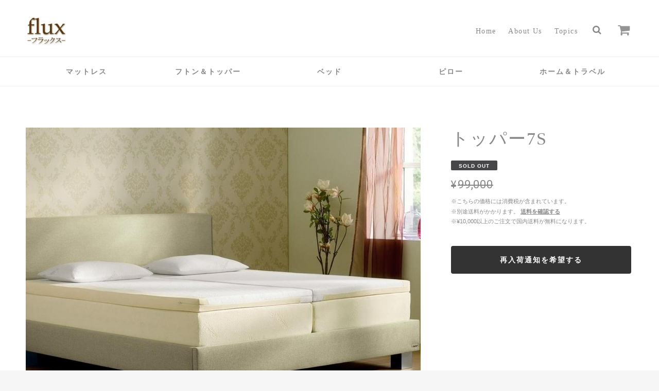

--- FILE ---
content_type: text/css
request_url: https://basefile.akamaized.net/ymtk/68f5ab3fcabda/universe183.min.css
body_size: 21804
content:
html,body,div,span,applet,object,iframe,h1,h2,h3,h4,h5,h6,p,blockquote,pre,a,abbr,acronym,address,big,cite,code,del,dfn,em,font,ins,kbd,q,s,samp,small,strike,strong,sub,sup,tt,var,dl,dt,dd,ol,ul,li,fieldset,form,label,legend,table,caption,tbody,tfoot,thead,tr,th,td{border:0;font-family:inherit;font-size:100%;font-style:inherit;font-weight:inherit;margin:0;outline:0;padding:0;vertical-align:baseline;}html{height:100%;font-size:62.5%;overflow-y:scroll;-webkit-text-size-adjust:100%;-ms-text-size-adjust:100%}*,*:before,*:after{-webkit-box-sizing:border-box;-moz-box-sizing:border-box;box-sizing:border-box;}body{height:100%;background:#f8f8f8}article,aside,details,figcaption,figure,footer,header,main,nav,section{display:block;}ol,ul{list-style:none;}table{border-collapse:separate;border-spacing:0;}caption,th,td{font-weight:normal;text-align:left;}blockquote:before,blockquote:after,q:before,q:after{content:"";}blockquote,q{quotes:"" "";}a:focus{outline:thin dotted;}a:hover,a:active{outline:0;}a img{border:0;}.is-fixed{position:fixed;top:0;left:0;z-index:2;width:100%;}.is-fixed .menu>ul>li.homeicon,.menu>ul>li.homeicon.catTrue{width:60px!important;}.menu li.homeicon i.fa{font-size:18px;}a.informationBanner{position:fixed;top:0;z-index:9999999;width:100%;min-height:45px;}a.informationBanner + div{padding-top:45px}a.informationBanner strong{font-weight:bold;}body{font-size:14px;color:#464545;font-family:'Hiragino Sans','Hiragino Kaku Gothic ProN','ヒラギノ角ゴ ProN W3',Meiryo,メイリオ,Osaka,'MS PGothic',arial,helvetica,sans-serif;background:#fff;-webkit-font-smoothing:antialiased;background:#f6f6f6;position:relative}a{text-decoration:none;word-wrap:break-word;font-size:1em;line-height:1.5em;-webkit-font-smoothing:antialiased;-webkit-transition-duration:.3s;-moz-transition-duration:.3s;-o-transition-duration:.3s;transition-duration:.3s;color:#444}a:hover{color:#777}a:focus{outline:dotted thin}#main p a,.itemCommon a{border-bottom:dotted 1px #666;text-decoration:none!important;margin:0 1px}#wrapper,.widthfix{width:96%;max-width:1180px;margin:0 auto}#wrapper{padding:40px;margin-bottom:40px;background:#fff;border-radius:4px;}.frontpage #wrapper{padding-top:60px;margin-bottom:40px;z-index:99999;}.notpublic .menu-container{display:none;}.notpublicheadbar{text-align:center;background:#e8eced;padding:10px 0}.notpublicheadbar p{margin:0;}.notpublicmessage.widthfix{width:80%;max-width:1180px;margin:40px auto;border-radius:8px;}.notpublicmessage .tmpBox{text-align:center;border-radius:8px;}.notpublicmessage .tmpBox .errormessage{font-size:1.2em;}.notpublicmessage .tmpBox .errormessage i{display:block;font-size:1.6em;margin-bottom:10px;color:#c8c8c8;}body.BodySerif .headnav a,body.BodySerif p,body.BodySerif #BlogPinnedArticle,body.BodySerif #newsbox,body.BodySerif #rssbox,body.BodySerif .itemCommon,body.BodySerif .static_wrap,body.BodySerif .utility.realstore,body.BodySerif address{font-family:"Hiragino Mincho ProN","Hiragino Mincho Pro",HGS明朝E,メイリオ,Meiryo,serif;}body.BodySansserif p,body.BodySerif #itemAttention p,body.BodySerif p.appsItemDetailCustomTag_heading,body.BodySerif .topIntro p.read_more,body.BodySerif .static_wrap .membership .link,body.BodySerif .static_wrap .membership .edit,body.HeadSansserif .static_wrap .membership .card{font-family:'Hiragino Sans','Hiragino Kaku Gothic ProN','ヒラギノ角ゴ ProN W3',Meiryo,メイリオ,Osaka,'MS PGothic',arial,helvetica,sans-serif}#item_page_wrap header h1,h3#relatedItems-title,h3#itemDetail-undersection,.headnav li,#featuredItems h2,.frontpage #main h2,#newsbox h2,#rssbox h2,#instagramfeed h3,#rssbox .viewall,.pagetitle h2,#item_page_wrap h2,.static_wrap #about h2,.inquirySection h1,#privacy h2,#law h2,.static_wrap #about h3,.widget h3,.flexslider .hero a{font-family:Roboto,sans-serif;font-weight:bold}h2 span,#rssbox .viewall{font-weight:normal;}body.HeadSansserif .menu-container .menu>ul>li a,body.HeadSansserif .hc-offcanvas-nav a,body.HeadSansserif .hc-offcanvas-nav .nav-item{font-family:Helvetica,sans-serif;}body.HeadSerif #item_page_wrap header h1,body.HeadSerif h3#relatedItems-title,body.HeadSerif h3#itemDetail-undersection,body.HeadSerif #item_page_wrap h1.itemTitle,body.HeadSerif .topIntroBody h2,body.HeadSerif #featuredItems h2,body.HeadSerif #newsbox h2,body.HeadSerif.frontpage #main h2,body.HeadSerif .card-title,body.HeadSerif #rssbox h2,body.HeadSerif #instagramfeed h3,body.HeadSerif #instagramfeed .linktoinstagram,body.HeadSerif #instagramfeed .snptwdgt-container .snptwdgt-rtd__fottr .snptwdgt__tagline a,body.HeadSerif .item-title,body.HeadSerif .pagetitle h2,body.HeadSerif #item_page_wrap h2,body.HeadSerif .ChildCategories li a,body.HeadSerif .static_wrap #about h2,body.HeadSerif .inquirySection h1,body.HeadSerif #privacy h2,body.HeadSerif #law h2,body.HeadSerif .static_wrap #about h3,body.HeadSerif .widget h3,body.HeadSerif .menu-container .menu>ul>li a,body.HeadSerif .hc-offcanvas-nav a,body.HeadSerif .hc-offcanvas-nav .nav-item,body.HeadSerif #appsItemDetailCustom #appsItemDetailCustomTag .appsItemDetailCustomTag_heading{letter-spacing:2px;font-weight:normal;font-family:"Hiragino Mincho ProN","Hiragino Mincho Pro",HGS明朝E,メイリオ,Meiryo,serif}body.HeadSerif #item_page_wrap h2,body.HeadSerif .item-title,body.HeadSerif .static_wrap #about h3,body.HeadSerif .widget h3,body.HeadSerif .ChildCategories li a,body.HeadSerif .topIntroBody h2,body.HeadSerif .menu-container .menu>ul>li a{font-weight:600;}#newsbox dl dt,#rssbox .newsdate{font-family:Roboto,sans-serif}#item_page_wrap #price p{font-family:Roboto,sans-serif;font-weight:normal;font-size:2em}.item-meta,.discountrate,.properprice,.actionbox .commingSoon{font-family:Roboto,sans-serif}.item-title{font-weight:bold}.headnav li{font-size:1em;font-weight:400;white-space:nowrap}#item_page_wrap h1.itemTitle{font-size:3.4rem;line-height:1.3;font-weight:normal;position:relative}#item_page_wrap h1.itemTitle .salesStatus{position:absolute;top:-20px;left:0;font-size:1rem;line-height:1;font-weight:bold;letter-spacing:2px;padding:6px 10px;border-radius:3px}#item_page_wrap #itemAttention{font-family:'Hiragino Sans','ヒラギノ角ゴ Pro',sans-serif;}#item_page_wrap #purchase_form #buy_button input{font-size:1em;}#featuredItems h2,.frontpage #main h2,#newsbox h2{font-size:2.3rem;font-weight:600}#rssbox h2,#instagramfeed h3{font-size:2rem}.pagetitle h2{font-weight:normal;font-size:3rem;letter-spacing:.1em!important;word-break:break-all;line-height:1.2}.static_wrap #about h2,.inquirySection h1,#privacy h2,#law h2{font-size:1.8em;font-weight:normal;text-transform:uppercase}.static_wrap #about h3{font-weight:600;font-size:1.3em;letter-spacing:2px}.widget h3{font-weight:normal;}#item_page_wrap h2{font-size:1.2em;letter-spacing:1px;}h3#relatedItems-title,h3#itemDetail-undersection{font-size:1.4em!important;letter-spacing:2px;font-family:Roboto,sans-serif;}#mainHeader,#mainFooter{background:#353535;color:#fff;}#mainHeader{padding:30px 0 20px 0;position:relative;min-height:60px}.frontpage #mainHeader{}.frontpage #mainHeader .widthfix{}#mainHeader.fontsize26 h1 a span.logoText{font-size:26px;line-height:26px;padding-top:10px}#mainHeader.fontsize30 h1 a span.logoText{font-size:30px;line-height:30px;padding-top:5px}#mainHeader.fontsize34 h1 a span.logoText{font-size:34px;line-height:34px;padding-top:4px;}#mainHeader.fontsize38 h1 a span.logoText{font-size:38px;line-height:38px}#mainHeader.fontsize42 h1 a span.logoText{font-size:42px;line-height:42px}#mainHeader.fontweightNormal h1 a span.logoText,#logo.fontweightNormal{font-weight:normal}#mainHeader.fontweightBold h1 a span.logoText,#logo.fontweightBold{font-weight:bold}#mainHeader.fontweightLight h1 a span.logoText,#logo.fontweightLight{font-weight:lighter}#mainHeader.letterspace0 h1 a span.logoText,#logo.letterspace0{letter-spacing:normal}#mainHeader.letterspace1 h1 a span.logoText,#logo.letterspace1{letter-spacing:.1em}#mainHeader.letterspace2 h1 a span.logoText,#logo.letterspace2{letter-spacing:.2em}#mainHeader.letterspace3 h1 a span.logoText,#logo.letterspace3{letter-spacing:-.05em}#headLayout{display:flex;justify-content:space-between;align-items:center;}#headLayout hgroup{flex-basis:30%}#mainHeader .tagline{font-size:.85em;letter-spacing:2px;line-height:1;margin-bottom:5px;}#mainHeader h1{font-family:'Helvetica',serif}#mainHeader h1 a{word-wrap:break-word}#logo,#logo span{display:block}#logo img{max-width:240px;max-height:100px;vertical-align:bottom}a#logo{outline:none;}#mainHeader h1.nothing,#logo.nothing{}#mainHeader h1.gothic,#logo.gothic{font-family:'Hiragino Sans','Hiragino Kaku Gothic ProN','ヒラギノ角ゴ ProN W3',Meiryo,メイリオ,Osaka,'MS PGothic',arial,helvetica,sans-serif!important;}#mainHeader h1.mincho,#logo.mincho{font-family:"Hiragino Mincho ProN","Hiragino Mincho Pro",HGS明朝E,メイリオ,Meiryo,serif!important;}#headLayout nav{flex-basis:70%;text-align:right}.mobileNav{display:none;}.headnav li{color:#444;font-style:normal;letter-spacing:.1em;text-decoration:none;text-transform:uppercase;text-align:center;display:inline-block;vertical-align:middle;padding-left:20px;position:relative}.headnav li:first-child{padding-left:0;}.headnav li:last-child{}.headnav li a{display:block;color:#444}.navicon{text-align:center;margin:20px 0 0 0}.navicon a{display:inline-block;}.navicon a i{font-size:14px;margin:0 8px;color:#555555}.headnav li.carticon{padding:0 0 0 10px;}.headnav li.carticon li.base{display:none;}.headnav li.carticon li.cart{padding-left:10px;}.headnav li.carticon li.cart img{visibility:hidden}.headnav li.carticon li.cart a{position:relative}.headnav li.carticon li.cart a::after{font-family:FontAwesome;position:absolute;left:0;opacity:.9}.headnav li.carticon.bagstyle li.cart a::after{content:"\f290";font-size:2.2rem;top:.5rem;}.headnav li.carticon.cartstyle li.cart a::after{content:"\f07a";font-size:2.5rem;top:.6rem;}.cart{position:relative}.cart-badge{display:block!important}.cart-qty{position:absolute;z-index:1;min-width:15px;padding:0 1px 0 2px;background:#fa5171;border-radius:50%;color:#fff;font-size:11px;font-weight:700;line-height:15px;text-align:center;font-family:Arial,Helvetica,sans-serif}.bagstyle .cart-qty{top:4px;right:5px;}.cartstyle .cart-qty{top:1px;right:4px}.footernav .cart-qty{top:-5px;right:-5px;padding:0 1px}.badgeRed .cart-qty{background:#fa5171;}.badgeNone .cart-badge{display:none!important;}.headnav li.membericon{padding:0 0 0 10px;}.headnav li.membericon a{font-size:2.3rem;opacity:.9;}#MainVisual,.flexslider{background:#fff;position:relative;zoom:1;z-index:auto}#MainVisual img,.flexslider img{max-width:100%;display:block;vertical-align:bottom;margin:0 auto 0 auto}#MainVisual img{width:100%;}#MainVisual span.center,.flexslider li.center{background-position:center center!important;}#MainVisual span.left,.flexslider li.left{background-position:left center!important;}#MainVisual span.right,.flexslider li.right{background-position:right center!important;}#MainVisual .video,.flexslider .video{position:relative;overflow:hidden;display:block;width:100%;height:100vh;}#MainVisual .video iframe,.flexslider .video iframe{position:absolute;top:50%;left:50%;width:100%;min-width:1920px;min-height:100%;transform:translate(-50%,-50%)}#MainVisual .video video,.flexslider .video video{position:absolute;top:50%;left:50%;height:100vh;transform:translate(-50%,-50%)}#MainVisual .video::after,.flexslider .video::after,.flexslider .video video::after{position:absolute;top:0;left:0;display:block;width:100%;height:100%;content:"";animation:bodyFadeIn 2s ease 0s 1 normal;-webkit-animation:videoFadeIn 2s ease 0s 1 normal}@keyframes videoFadeIn{0%{background-color:rgba(0,0,0,.8);}100%{background-color:rgba(0,0,0,0);}}@-webkit-keyframes videoFadeIn{0%{background-color:rgba(0,0,0,.8);}100%{background-color:rgba(0,0,0,0);}}#MainVisual .video.dotfilter::after,.flexslider .video.dotfilter::after,.flexslider .video.dotfilter video::after{background-image:url(https://basefile.akamaized.net/ymtkdev-kawaiishop-jp/6281e425e3b61/videofilter.png);}#MainVisual .hero,.flexslider .hero{position:absolute;top:48%;color:#fff;z-index:999}#MainVisual .hero.textcenter,.flexslider .hero.textcenter{left:50%;-webkit-transform:translate(-50%,-50%);-moz-transform:translate(-50%,-50%);-ms-transform:translate(-50%,-50%);-o-transform:translate(-50%,-50%);transform:translate(-50%,-50%);text-align:center}.hero.textleft{left:17%;width:50%;-webkit-transform:translate(-17%,-50%);-moz-transform:translate(-17%,-50%);-ms-transform:translate(-17%,-50%);-o-transform:translate(-17%,-50%);transform:translate(-17%,-50%);text-align:left}.hero.textright{right:17%;width:50%;-webkit-transform:translate(17%,-50%);-moz-transform:translate(17%,-50%);-ms-transform:translate(17%,-50%);-o-transform:translate(17%,-50%);transform:translate(17%,-50%);text-align:right}@media only screen and (max-width:480px){.hero.textleft,.hero.textright{right:auto;left:50%;width:84%;-webkit-transform:translate(-50%,-50%);-moz-transform:translate(-50%,-50%);-ms-transform:translate(-50%,-50%);-o-transform:translate(-50%,-50%);transform:translate(-50%,-50%);text-align:center}}.hero p.subtitle{font-weight:bold;font-size:1.4em;line-height:1.2;letter-spacing:4px;margin-bottom:20px;}.hero p.lead{font-size:13px;margin:20px 0 0 0;line-height:1.6;}.hero h2{font-size:5.5em;font-family:serif;margin:0 0 0 0;overflow-wrap:break-word;word-break:keep-all;}.hero a{margin-top:40px;background:rgba(0,0,0,.8);color:#fff;text-align:center;text-transform:uppercase;letter-spacing:2px;display:inline-block;font-weight:bold;font-size:1em;padding:15px 25px;border-radius:4px}.hero.serif h2{font-family:'Georgia',serif;}.hero.sansserifNormal h2{font-family:'Helvetica',sans-serif;font-weight:normal;}.hero.sansserifBold h2{font-family:'Helvetica',sans-serif;font-weight:bold;}.hero.handwriten h2{font-family:'Satisfy';}.hero.hannari h2{font-family:'Hannari';letter-spacing:-3px;}.hero.sizeL h2{font-size:8vw;line-height:1em;}.hero.sizeM h2{font-size:5.8vw;line-height:1.2em;}.hero.sizeS h2{font-size:4vw;line-height:1.3em;}.hero.bordernone{border:none;}.hero.borderbox{border:8px solid #fff;padding:30px 60px;}.hero.borderdouble{border-top:8px double #fff;border-bottom:8px double #fff;padding:30px 15px;}.hero.fillwhite{background:rgba(255,255,255,.8);padding:30px 60px;}.hero.fillblack{background:rgba(0,0,0,.8);padding:30px 60px;}#MainVisual + div,.flexslider + div,.alertBanner + div{margin-top:-50px;}#MainVisual + div#collections.nobox,.flexslider + div#collections.nobox,.alertBanner + div#collections.nobox,#MainVisual + div#collections.boxed,.flexslider + div#collections.boxed,.alertBanner + div#collections.boxed{margin-top:-70px;}#MainVisual + div.alertBanner,.flexslider + div.alertBanner{margin-top:0;}#MainVisual + div#wrapper,.flexslider + div#wrapper,.alertBanner + div#wrapper{margin-top:40px}.topIntro{position:relative;z-index:999;}.topIntro div.widthfix{background:#fff;padding:50px;margin-bottom:30px}.topIntro img{width:50%;display:block;margin:0 0 0 0;float:left;}.topIntro .topIntroBody{width:45%;float:right;}.topIntro h2{font-weight:bold;font-size:2.2rem;line-height:1.5;margin:0 0 30px 0;}.topIntro p.conceptbody{font-size:1.5rem;line-height:1.9;margin-bottom:2rem;}.topIntro p.read_more{text-align:right}.topIntro .read_more a{display:inline-block;position:relative;line-height:1;padding:10px 20px;border-radius:4px;background:#343434;color:#fff!important}#featuredItems{position:relative;z-index:999}#featuredItems div.widthfix{background:#fff;padding:60px 40px 40px 40px;margin-bottom:30px}#featuredItems h2,.frontpage #main h2,#newsbox h2,#rssbox h2 #instagramfeed h3{letter-spacing:1px;margin:0 0 25px 0}#featuredItems h2,.frontpage #main h2{margin-top:-5px;}#featuredItems h2,#rssbox h2,.frontpage #main h2{text-align:center;margin-bottom:30px;}#featuredItems .item-box{margin-bottom:0;}#collections{position:relative;z-index:999999;}#collections.boxed{padding:0 0 30px 0;}#collections.nobox{padding:20px 0 50px 0;}.msg_startButton{z-index:9999999!important;}#collections .widthfix{text-align:center;display:flex;flex-wrap:wrap;justify-content:space-between;align-items:flex-start;}#collections.boxed .widthfix{background:#fff;padding:40px;}#collections .catcard{position:relative;}#collections .catcard .card-title{padding-left:15px;padding-right:15px;position:absolute;width:fit-content;top:50%;left:50%;-webkit-transform:translate(0%,-50%);-ms-transform:translate(-50%,-50%);-moz-transform:translate(-50%,-50%);-o-transform:translate(-50%,-50%);transform:translate(-50%,-50%)}#collections .catcard .card-title a{border-radius:3px;display:block;font-size:1.3rem;font-weight:600;line-height:1.1;letter-spacing:2px;padding:1rem 1.6rem .8rem 1.6rem}#collections.white .catcard .card-title a{background:#fff;color:#333;}#collections.black .catcard .card-title a{background:#000;color:#fff!important;}#collections .catcard img{width:100%;vertical-align:bottom;}#collections.clm21 .catcard,#collections.clm22 .catcard{flex-basis:49%;margin:12px 0;}#collections.clm31 .catcard,#collections.clm32 .catcard{flex-basis:31.5%;margin:15px 0;}#collections.clm41 .catcard,#collections.clm42 .catcard{flex-basis:23.5%;margin:10px 0;}#collections.filled.clm21 .catcard,#collections.filled.clm22 .catcard{flex-basis:calc(100% / 2);margin:0}#collections.filled.clm31 .catcard,#collections.filled.clm32 .catcard{flex-basis:calc(100% / 3);margin:0;}#collections.filled.clm41 .catcard,#collections.filled.clm42 .catcard{flex-basis:calc(100% / 4);margin:0;}#collections.filled .widthfix{width:100%;max-width:none}.topIntro + #collections.filled{margin-top:80px;}#collections.filled{margin-bottom:80px;}@media only screen and (max-width:767px){#collections .catcard .card-title a{font-size:1.2rem;}#collections.nobox{padding:30px 0}#collections.boxed{padding:25px 0}#collections.boxed .widthfix{padding:6px 10px}#collections.clm21 .catcard,#collections.clm22 .catcard{margin:8px 0}#collections.clm31 .catcard,#collections.clm32 .catcard{margin:10px 0}#collections.clm41 .catcard,#collections.clm42 .catcard{margin:7px 0}.topIntro + #collections.filled{margin-top:30px;}#collections.filled{margin-bottom:30px;}}@media only screen and (max-width:480px){#collections .catcard .card-title a{font-size:1rem;}#collections.nobox{padding:20px 0}#collections.boxed,#collections.filled{padding:0;margin:0}#collections{padding:0 0}.topIntro + #collections.filled{margin:0;padding:0;}#collections.boxed .widthfix{padding:8px 25px}#collections.nobox .widthfix{padding:25px}#collections.clm21 .catcard,#collections.clm31 .catcard,#collections.clm41 .catcard{flex-basis:100%;margin:9px 0}#collections.clm22 .catcard,#collections.clm32 .catcard,#collections.clm42 .catcard{flex-basis:48.5%;margin:6px 0}#collections.filled.clm21 .catcard,#collections.filled.clm31 .catcard,#collections.filled.clm41 .catcard{flex-basis:100%;margin:0}#collections.filled.clm22 .catcard,#collections.filled.clm32 .catcard,#collections.filled.clm42 .catcard{flex-basis:calc(100% / 2);margin:0;}}.newson .BlogPinnedArticle{font-size:1.2em;padding:10px 10px 20px 40px;border-bottom:2px dotted #eee;margin-bottom:20px}.newsoff .BlogPinnedArticle{text-align:center;padding:0 10px;font-size:1.3em;}.BlogPinnedArticle a{position:relative;font-weight:bold}.BlogPinnedArticle a:before{font-size:1.1em;font-family:FontAwesome;content:"\f071";position:absolute;color:#ffe100;top:-.2em;left:-25px}#MainVisual + div#newsbox,.flexslider + div#newsbox{margin-top:40px;}#newsbox div.widthfix{background:#fff;padding:40px;margin-bottom:40px}#newsbox.newsoff div.widthfix{background:rgba(255,255,255,.8);padding:30px!important}#newsbox h2 span{font-size:1.3rem;padding-left:15px}#rssbox{background:#e5e5e6;background:#f1f0ee url('https://basefile.akamaized.net/ymtk/5cd91e27cd3f5/texture.png') repeat;background-size:64px 64px;}#rssbox div.widthfix{padding:50px 0;}#rssbox ul li{position:relative;width:32%;width:31.4%;float:left;min-height:260px;margin:0 2.9% 25px 0;}#rssbox ul li:nth-child(3){margin:0 0 2% 0;}#rssbox ul li a img{width:100%;height:200px;object-fit:cover}#rssbox ul li .newsimg{margin:0 auto 3%;}#rssbox ul li .newstitle a{font-size:1.5rem;font-weight:600;margin-bottom:2%;}#rssbox ul li .newsdate a{font-size:1.3rem;font-weight:400;}#rssbox .viewall{text-align:right;}#rssbox .viewall i.fa{font-size:14px}#newsbox dl{position:relative;padding:0 0 10px 0;margin-top:10px;border-bottom:1px solid #eee;line-height:1}#newsbox dl:last-child{border:none;}#newsbox dl dt,#newsbox dl dd,#newsbox dl dd a{line-height:1.6}#newsbox dl dt{position:absolute;letter-spacing:1px;left:0;top:0}#newsbox dl dd{padding:0 0 0 8em}#homecatvisual{position:relative;margin-bottom:-1px;}#homecatvisual span{height:400px;display:block;}.parallaxbox{min-height:71vh;background:transparent;}#homecatvisual .hero{color:#fff;position:absolute;top:48%;color:#fff;left:50%;-webkit-transform:translate(-50%,-50%);-moz-transform:translate(-50%,-50%);-ms-transform:translate(-50%,-50%);-o-transform:translate(-50%,-50%);transform:translate(-50%,-50%);text-align:center}#homecatvisual .hero h2{font-size:4em;line-height:1;letter-spacing:.1em;overflow-wrap:anywhere;word-break:normal;line-break:strict;}#homecatvisual .hero p{margin:40px 0 0 0;font-size:14px;line-height:1.6;font-weight:normal;}#homecatvisual .hero a{margin-top:40px;background:none;border:1px solid #fff;border-radius:4px;color:#fff!important;text-align:center;letter-spacing:2px;display:inline-block;font-size:1em;cursor:pointer;padding:10px 25px;border-radius:4px}#instagramfeed{background:#fff;position:relative;background:#f8f7f5 url('https://basefile.akamaized.net/ymtk/5cd91e27cd3f5/texture.png') repeat;background-size:64px 64px}.snptwdgt__headng{margin:50px 0 30px 0}.snptwdgt__subheadng{margin-bottom:20px;}.linktoinstagram{text-align:center;padding:20px 0 60px 0;vertical-align:middle;font-size:1.1em;letter-spacing:1px}.linktoinstagram a{color:#696866!important;}.linktoinstagram img{vertical-align:middle;margin-right:5px;}#instagramfeed .snptwdgt-container .snptwdgt-rtd__fottr .snptwdgt__tagline a{font-size:.76em;}.snptwdgt-container .snptwdgt-rtd__fottr .snptwdgt__ftr-tglne{right:-20px!important;color:rgba(77,77,77,.7)!important;}#category-header{background-color:rgba(45,45,45,.1);background-size:cover;background-position:center center;animation:fadeIn 1.7s ease 0s 1 normal}@keyframes fadeIn{0%{opacity:0}100%{opacity:1}}#category-header.boxwidth{padding:150px 80px;margin-bottom:20px;border-radius:4px}#category-header.boxwidth .category-title{color:#fff}#category-header.fullwidth{min-height:350px;color:#fff;}@media only screen and (max-width:767px){#category-header.boxwidth{padding:70px 0;margin:10px 0 0 0}#category-header.fullwidth{min-height:250px;}}@media only screen and (max-width:480px){#category-header.boxwidth{border-radius:0}}.pagetitle{padding:30px 0 20px 0;}.frontpage .pagetitle{display:none}.pagetitle h2{letter-spacing:.1em;margin:10px 0 15px 0;padding-left:10px;}.breadcrumb{font-size:1.2rem;padding:0 0 20px 0;font-family:Roboto,sans-serif;letter-spacing:1px}.breadcrumb li,.breadcrumb li a{display:inline-block}.breadcrumb li a{position:relative;padding:0 1.4em 0 0}.breadcrumb li a:after{position:absolute;right:3px;top:0;font-size:1em;content:">"}.breadcrumb li:last-child{opacity:.5;}.ChildCategories{padding:10px 0}.ChildCategories li{display:inline-block;margin:0 10px 10px 0}.ChildCategories li a{display:inline-block;font-size:1.1rem;background:rgba(0,0,0,.4);border-radius:3px;font-weight:600;color:#fff;padding:6px 18px 6px 30px;position:relative;word-break:break-all}.ChildCategories li a:before{font-size:12px;font-family:FontAwesome;content:"\f002";position:absolute;font-weight:normal!important;top:6px;left:12px;opacity:.7;cursor:pointer}.ChildCategories li a:hover:before{content:"\f00e"}.ChildCategories li a:hover{opacity:.6;}#utilities{background:rgba(255,255,255,.07);border-top:1px solid rgba(255,255,255,.1);border-bottom:1px solid rgba(0,0,0,.1);padding:40px 0}#utilities .widthfix{display:flex;flex-shrink:1;flex-wrap:wrap;justify-content:space-between}#utilities .utilityG1,#utilities .utilityG2{width:47%;padding:20px 0}#utilities .utility{margin-bottom:30px;}#utilities h3{font-weight:600;font-size:1.2em;margin-bottom:25px;}.utility .read_more{text-align:right;margin:10px 0;}.utility .read_more a{position:relative;padding:3px 0 3px 14px;font-weight:600;}.utility.imgbanner img{max-width:100%;}.utility .read_more a:before{font-size:12px;font-family:FontAwesome;content:"\f061";position:absolute;top:0;left:0}.utility.textbanner{background:#e87070;color:#fff;padding:15px;text-align:center}.utility.textbanner h4{font-weight:600;font-size:1.2em;line-height:1.2em;margin-bottom:5px}.utility.textbanner p{font-size:.85em}.utility.realstore #retailstoreImg{background-position:center center;background-size:cover;background-repeat:no-repeat;display:block;height:320px;overflow:hidden;margin-bottom:20px;-webkit-transition-duration:.3s;-moz-transition-duration:.3s;-o-transition-duration:.3s;transition-duration:.3s;cursor:pointer;opacity:1;}.utility.realstore #retailstoreImg:hover{opacity:.8}.utility.realstore dl,.utility.realstore dt,.utility.realstore dd{box-sizing:border-box;}.utility.realstore dt,.utility.realstore dd{padding:3px 10px 0 0;}.utility.realstore dt{width:6em;float:left;}.utility.realstore dd{margin-left:6em;padding-bottom:3px;}.utility.realstore dd:after{content:'';display:block;clear:both;}.utility.shipping .banner{border:2px solid rgba(0,0,0,.05);opacity:.6;border-radius:4px;padding:8px 16px 8px 8px;position:relative}.utility.shipping .banner .deliveryicon{padding:0;min-height:55px;padding-left:80px;}.utility.shipping .banner .deliveryicon:before{font-size:60px;font-family:FontAwesome;position:absolute;top:8px;left:20px;opacity:.9;}.utility.shipping .banner .deliveryicon.truck:before{content:"\f0d1";}.utility.shipping .banner .deliveryicon.giftbox:before{content:"\f06b"}.utility.shipping .banner .deliveryicon.noicon{padding-left:10px}.utility.shipping .banner .deliveryicon.noicon:before{display:none}.utility.shipping .banner h4{font-weight:600;font-size:1.5em;line-height:1.2;margin:6px 0 4px 0;}.utility.shipping .banner p span{padding:0 4px;}.utility.payment ul{font-size:0;}.utility.payment ul li{font-size:1.2rem;display:inline-block;background:rgba(255,255,255,.1);padding:10px 13px;border-radius:6px;margin:0 10px 10px 0;}.utility.payment ul li span{font-weight:600;position:relative;padding-left:24px}.utility.payment ul li span:before{font-weight:normal;font-size:16px;font-family:FontAwesome;content:"\f046";position:absolute;top:-0;left:0;opacity:.6}.utility.payment ul li.credit{padding:13px 13px;display:flex;justify-content:flex-start;align-items:center}.utility.payment ul li.credit.nologo{display:inline-block;padding:10px 13px;}.utility.payment ul li.credit span{white-space:nowrap;margin-right:17px;}.utility.payment ul li.credit img{height:35px;margin:0 8px 0 0;background:#fff;padding:3px 6px;border-radius:3px;}.utility.payment ul li.credit img:last-child{margin-right:0;}.utility.payment ul li.carrier{}.utility.payment ul li.bank{}.utility.payment ul li.combini{}.utility.payment ul li.paylater{}.widgetcontainer{border-top:1px solid rgba(255,255,255,.07);padding:30px 0 0 0;background:rgba(59,59,59,.1);}.widgetcontainer .widgetareaA,.widgetcontainer .widgetareaB,.widgetcontainer .widgetareaC{width:30%;float:left;margin:0 4% 0 0;text-align:left}.widgetcontainer .widgetareaC{margin-right:0;}.widget{margin:0 0 25px 0;}.widget h3{padding:0 0 10px 0;position:relative;text-transform:uppercase;letter-spacing:.05em;font-weight:600;font-size:1.1em}.widget h3 i{position:absolute;top:13px;right:15px;font-size:10px}.widget.brandinfo #logo{font-size:24px!important;margin-bottom:10px}.widget.brandinfo #logo img{max-width:80%;height:auto}.widget.brandinfo p{font-size:.9em;}.widget.guide ul li a{display:block;padding:4px 15px;position:relative;}.widget.guide ul li a{padding-left:15px;}.widget.guide ul li a:before{font-size:.8em;font-family:FontAwesome;position:absolute;top:3px;left:5px;opacity:.6}.widget.guide ul li a:before{content:"\f0da";}.widget.guide ul li.footnavmemberpage a{}.widget.guide ul li.footnavmembermypage a{padding-left:27px;}.widget.guide ul li.footnavmembermypage a:before{font-size:.8em;font-family:inherit;position:absolute;top:1px;left:15px;opacity:1;content:"\221F"}.widget.feature .featureItem{padding:6px 6px 0 6px;margin-bottom:2px}.widget.feature .featureItem img{width:100%;vertical-align:bottom}.widget.feature .featureItem p{font-size:.9em;padding:5px 3px;}.widget.sidebanner img{width:100%;vertical-align:bottom;margin:0 0 0 0;}.widget.sociallinks{margin:10px 0 35px 0;}.widget.sociallinks ul{padding:15px 0;}.widget.sociallinks ul li{display:inline-block;font-weight:600;margin:0 5px;}.widget.sociallinks ul li img{width:20px}.widget.sociallinks ul li a:hover img{opacity:.7}.widget.sociallinks ul li.tw img{background:#fff;border:2px solid #fff;border-radius:2px;}.alertBanner{background-color:#d6d6d6;background-image:url('https://basefile.akamaized.net/ymtk/5cd91e27cd3f5/texture.png');color:#434040;padding:30px 20px 80px 20px;text-align:center}.alertBanner strong{display:block;font-size:1.4em;font-weight:600;margin:0 0 5px 0;}#mainFooter{clear:both;text-align:left;padding:0;}.footernav{text-align:right;background:#202020;padding:10px 0 80px 0}.footernav .widthfix{padding:20px 0;position:relative}.footernav ul li{font-size:11px;display:inline-block;margin:0 0 0 30px}.footernav ul li a{color:#d7d7d7!important;}.footernav ul li a:hover{color:#f1f1f1!important;}.footernav ul li.baselink{margin:0 0 0 10px;}.baselink #baseMenu{margin:3px 0}.baselink #baseMenu ul{display:inline-block;}.baselink #baseMenu li{margin:0 0 0 10px;}.baselink #baseMenu li a{display:inline;}.baselink #baseMenu li img{width:22px;height:auto;vertical-align:bottom;margin:0 0 0 6px;filter:invert(100%)}#i18{position:absolute;left:0;top:26px;}address{text-align:right;font-size:10px;margin:20px 0 0 0;color:#959595;letter-spacing:1px}#contact,#privacy,#law{margin:30px 0}.static_wrap,.tmpBox{padding:50px 50px;height:auto;background:#fff;font-size:13px;line-height:1.8em}.static_wrap#law,.static_wrap#contact,.static_wrap#privacy{padding-top:40px;}.static_wrap #about h2,.inquirySection h1,#privacy h2,#law h2{letter-spacing:1.5px;line-height:1;margin:0 0 30px 0;padding:0 0 10px 0;border-bottom:2px solid #dfdfdf}.publish_date{text-align:right;}.main #about>.blog_inner .blog_contents{height:auto!important;}.blog_inner{padding:40px 0!important;border-bottom:none!important;}.blog_inner{zoom:1;}.blog_inner:after{content:"";display:block;clear:both}.blog_inner:first-child{padding-top:0!important;}.blog_inner .read_more{text-align:right;margin:50px 0 0 0!important;bottom:0!important}.blog_inner .read_more a{width:20%;font-weight:normal!important;border:none;background:#494747;padding:6px 14px;font-size:1.3rem;color:#ffffff!important;border-radius:4px}.blog_inner iframe{max-width:100%}.blogtop{text-align:center;padding:0 0 40px 0}.blogtop a.button{border:none;background:#c8c8c8;padding:10px 20px;color:#ffffff;border-radius:4px}.blog_head_image{float:left;width:40%;margin:0 20px 20px 0;}.blog_inner{clear:both;}.main #about .blog_contents{line-height:1.9!important;}.main #about>.blog_inner .blog_contents .read_more{width:auto!important;position:relative!important;}.main #about.blogListMain .blog_publish{margin:10px 0 5px 0!important;padding:0;}.main #about.blogListMain .blog_publish .publish_date{margin:0 0 1em 0;}ul.paginate{justify-content:center!important;}.blog_body iframe.embed.youtube{width:100%;height:auto;aspect-ratio:16/9;}.static_wrap #about h2 a{}.static_wrap #about .shopbio a{text-decoration:underline}.static_wrap #about .shopbio a:hover{opacity:.8}.static_wrap #about p{line-height:1.75em;}.static_wrap #about #AboutHeaderImg img{width:100%;}.static_wrap #about .shopbio{font-size:1.1em;padding:20px 0;}.static_wrap #about h3{margin:40px 0 20px 0;}.static_wrap #about .social{margin:40px 0 0;text-align:center;width:100%}.static_wrap #about .social>ul{display:inline-block;}.static_wrap #about .social ul li{float:left;margin-right:15px;}.static_wrap #about .social ul li:last-child{margin-right:0;}.static_wrap #about .social ul li img{width:22px;height:auto;}.static_wrap #about .social ul li a:hover img{opacity:.7;}#shopinfo dl,#shopinfo dt,#shopinfo dd{box-sizing:border-box;}#shopinfo dt,#shopinfo dd{padding:3px 10px 0 0;}#shopinfo dt{width:6em;float:left;}#shopinfo dd{margin-left:6em;padding-bottom:3px;}#shopinfo dd:after{content:'';display:block;clear:both;}.gmap .embedcode{height:0;overflow:hidden;padding-bottom:56.25%;position:relative;margin:20px 0 30px 0;}.gmap .embedcode iframe{position:absolute;left:0;top:0;height:100%!important;width:100%!important;}#about #payment{padding:30px 0;}#about #payment ul{margin:20px;border-top:1px solid #eee;}#about #payment ul li{display:block;position:relative;padding:26px 0 26px 24px;border-bottom:1px solid #eee;display:flex}#about #payment ul li:before{font-weight:normal;font-size:18px;font-family:FontAwesome;content:"\f046";position:absolute;top:41px;left:0}#about #payment ul li span{font-weight:600;font-size:1em;padding:15px 0 0 5px;display:block;flex-basis:300px}#about #payment ul li img{border:none;vertical-align:bottom;font-size:0}#about #payment ul li.credit img{height:43px;margin-right:10px}#about #payment ul li.credit p.textguide{display:none;}#about #payment ul li.credit.nologo p.textguide{display:block}#about #payment ul li.credit.nologo span{padding-top:0;}#about #payment ul li.nologo:before{top:26px;}#about #payment ul li.payID img{height:26px;margin:8px 0 0 0}#about #payment ul li.bank img{height:40px}#about #payment ul li.combini img{height:35px}#about #payment ul li.carrier div img{vertical-align:middle;display:inline-block;margin-right:22px;}#about #payment ul li.carrier div img[src*=carrier_docomo]{width:60px;height:auto}#about #payment ul li.carrier div img[src*=carrier_au_uq]{width:60px;height:auto}#about #payment ul li.carrier div img[src*=carrier_softbank]{width:80px;height:auto}#about #payment ul li.amznpay img{height:28px;margin:10px 0 0 0;}#about #payment ul li.paypal img{height:30px}#about #payment ul li.paylater img{width:520px;height:100%}#privacy h3,#privacy dt{font-weight:600;margin:25px 0 8px;}#privacy p,#privacy dd{color:#575757}#privacy .privacy_intro{margin:0 0 20px;}#law h3{font-weight:600;margin:20px 0 10px;}.inquirySection form{margin:20px 0 0 0;}.inquirySection dl{text-align:left;}.inquirySection dl dt{margin-bottom:10px;font-weight:600;}.inquirySection dl dt span{font-size:11px;line-height:11px;margin-left:10px;color:#ee6b7b;vertical-align:baseline;}.inquirySection dl dd{margin-bottom:20px;}.inquirySection dl dd input{width:80%;padding:10px;border:1px solid #c4c4c4;border-radius:5px;-webkit-border-radius:5px;-moz-border-radius:5px;-o-border-radius:5px;}.inquirySection dl dd textarea{width:80%;height:135px;padding:10px;border:1px solid #c4c4c4;border-radius:5px;-webkit-border-radius:5px;-moz-border-radius:5px;-o-border-radius:5px;}@-moz-document url-prefix(){.inquirySection dl dd textarea{font-size:11px}}.control-panel{padding:30px 0}.inquirySection .control-panel input#buttonLeave{-webkit-appearance:none;display:block;width:50%;line-height:1;color:#fff;font-weight:600;background-color:transparent;text-align:center;text-decoration:none;cursor:pointer;letter-spacing:2px;padding:20px 0;text-align:center;border:0;background:#333;-webkit-font-smoothing:antialiased;outline:0;-webkit-transition-duration:.3s;-moz-transition-duration:.3s;-o-transition-duration:.3s;transition-duration:.3s;}.inquirySection .control-panel input#buttonLeave:hover{background:#444;color:#fff;}#inquiryConfirmSection p{font-size:12px;line-height:12px;}#inquiryConfirmSection form{margin:30px 0 0 0;}#inquiryConfirmSection dd{padding-left:15px;color:#979797;font-size:12px;}#inquiryCompleteSection p{margin:30px 0 0;line-height:1.4em;}#inquiryCompleteSection a{border:none;width:100%;height:50px;margin:30px 0 0 0;line-height:50px;color:#666666;text-align:center;text-decoration:none;cursor:pointer;letter-spacing:2px;font-size:15px;background-color:#e5e5e5;-webkit-font-smoothing:antialiased;box-shadow:2px 2px 1px #b2b2b2;-moz-box-shadow:2px 2px 1px #b2b2b2;outline:0;display:block;}#inquiryCompleteSection a:hover{background-color:#cccccc;}#inquiryCompleteSection a:active{top:3px;left:3px;background-color:#b2b2b2;position:relative;-webkit-box-shadow:2px 2px 1px rgba(0,0,0,.3) inset;-moz-box-shadow:2px 2px 1px rgba(0,0,0,.3) inset;box-shadow:2px 2px 1px rgba(0,0,0,.3) inset;}.inquirySection .error-message{color:#e75858;font-size:14px;padding:12px}.inquirySection .error{background-color:#ffe8e8;border-radius:2px;width:80%}#item_page_wrap{word-wrap:break-word;padding:80px 0 20px 0;background:#fff}#item_page_wrap #item-photos{float:left;position:relative;}#item_page_wrap #item-body{float:right;}#item_page_wrap.width73 #item-photos{width:65%}#item_page_wrap.width73 #item-body{width:30%}#item_page_wrap.width64 #item-photos{width:60%}#item_page_wrap.width64 #item-body{width:35%}#item_page_wrap.width55 #item-photos{width:52%}#item_page_wrap.width55 #item-body{width:43%}#item_page_wrap.width46 #item-photos{width:45%}#item_page_wrap.width46 #item-body{width:50%}#item_page_wrap h1.itemTitle{letter-spacing:1px;margin-bottom:30px}#item_page_wrap h2{margin-bottom:20px;}.pswp{z-index:99999999!important;}.pswp__bg{background:rgba(0,0,0,.9)!important;}.pswp__caption__center{font-weight:bold!important;}.pswp__caption__center small{font-size:.7em!important;font-weight:normal;}.pswp img{}#item-photos .photoStage img{max-width:100%;vertical-align:bottom;display:block;}#item-photos .photoStage{position:relative;}.photoThumbs{width:100%;}.photoThumbs ul li{display:block;float:left;margin-right:.6%;margin-top:.6%}.photoThumbs a img{max-width:100%;vertical-align:bottom}.photoThumbs.thumbClm4 ul li{width:24.55%;}.photoThumbs.thumbClm4 ul li:nth-child(4n){margin-right:0;}.photoThumbs.thumbClm4 ul li:nth-child(4n+1){clear:both}.photoThumbs.thumbClm3 ul li{width:32.93%;}.photoThumbs.thumbClm3 ul li:nth-child(3n){margin-right:0;}.photoThumbs.thumbClm3 ul li:nth-child(3n+1){clear:both}.photoThumbs.thumbClm2 ul li{width:49.7%;}.photoThumbs.thumbClm2 ul li:nth-child(2n){margin-right:0;}.photoThumbs.thumbClm2 ul li:nth-child(2n+1){clear:both}.photoThumbs.thumbClm1{text-align:center;}.photoThumbs.thumbClm1 ul li{float:none;max-width:100%;margin:30px auto 0 auto;}#item_page_wrap .firstview{}#item_page_wrap .secondview{padding:60px 0 0 0}#item_page_wrap .secondview .morephotos img{vertical-align:bottom;max-width:100%;margin-bottom:30px}#appsItemDetailCustom{clear:both;padding:80px 0 0 0;max-width:1180px;margin:0 auto;}#appsItemDetailCustom #appsItemDetailCustomTag .appsItemDetailCustomTag_heading{font-size:inherit;font-weight:bold;font-size:1.35em;}#appsItemDetailCustom #appsItemDetailCustomTag p.appsItemDetailCustomTag_description{font-size:inherit;font-size:1.7rem;line-height:1.75em;margin-bottom:50px;}#appsItemDetailCustom #appsItemDetailCustomTag .appsItemDetailCustomTag_image{margin-bottom:50px;}#appsItemDetailCustom #appsItemDetailCustomTag .appsItemDetailCustomTag_youtube,#appsItemDetailCustom #appsItemDetailCustomTag .appsItemDetailCustomTag_vimeo{margin-bottom:50px;}#appsItemDetailCustom #appsItemDetailCustomTag .appsItemDetailCustomTag_slider{margin-bottom:50px;}#appsItemDetailCustom #appsItemDetailCustomTag .baseCarousel_2boHcgS0 .baseCarousel__button-next_1NqAAH22,#appsItemDetailCustom #appsItemDetailCustomTag .baseCarousel_2boHcgS0 .baseCarousel__button-prev_1hRzj9o_{background-size:30%;}#appsItemDetailCustom #appsItemDetailCustomTag .baseCarousel_2boHcgS0 .baseCarousel__button_3MoazwSm{width:30px;height:48px;}#item_page_wrap .itemCommon{margin:80px 0 30px 0;line-height:1.8}#item_page_wrap .itemCommon img{max-width:100%;}#item_page_wrap .itemCommon.border{border:3px solid #eee;border-radius:6px;padding:20px 30px 30px 30px}#item_page_wrap .itemCommon h2{margin-bottom:20px}#item_page_wrap #item_detail{font-size:1.5rem;line-height:1.75em;margin:30px 0 50px;}#item_page_wrap #price{position:relative;font-size:.8em}#item_page_wrap p.bnplBanner{margin:10px 0 20px 0;}#item_page_wrap #price.price_soldout{padding:2em 0 0 0}#item_page_wrap #price.price_soldout span{position:absolute;left:0;top:-1em;font-weight:bold;color:#fff;font-size:.9em;letter-spacing:1px;border-radius:2px;background:#47474a;padding:5px 15px 3px 15px;color:#fff}#item_page_wrap #price p{margin:0 0 10px 0;padding:0 0 3px;text-align:left;word-break:break-word}#item_page_wrap #price p:first-letter{font-size:.9em;margin-right:3px;}#item_page_wrap #price.price_soldout p{text-decoration:line-through}.discounted{line-height:1;padding:0 0 6px 0;}.properprice{text-decoration:line-through;font-size:1.2em}.properprice:first-letter,.price:first-letter{font-size:.8em;}.discountrate{display:inline-block;background:#f25f5f;font-size:.9em;letter-spacing:.6px;color:#fff;vertical-align:middle;padding:5px 12px;font-weight:bold;line-height:1;border-radius:2px;margin-right:10px;font-size:1em;margin-top:-3px}.item-meta .discountrate{font-size:1.1rem!important;line-height:1;letter-spacing:.4px;padding:5px 7px}.discountprice{color:#f84d4d;font-weight:bold;word-break:break-word;}.item-meta .discountprice{white-space:normal;line-height:1.2}.filename span{display:block;font-weight:normal;font-family:monospace;margin:20px 0;font-size:10px;letter-spacing:0;background:#f3f4f4;color:#545757;padding:7px 10px;border-radius:3px}#item_page_wrap .price_soldout p{position:relative;}#item_page_wrap .price_soldout p strong{position:absolute;top:6px;right:0;font-size:10px;background:rgba(208,68,68,.67);padding:2px 8px;color:#fff;letter-spacing:1px;-moz-transform:rotate(-10deg);-webkit-transform:rotate(-10deg);-o-transform:rotate(-10deg);-ms-transform:rotate(-10deg)}#item_page_wrap p.sorry a{display:inline;font-weight:bold;color:#ec6666;}#item_page_wrap #itemAttention{line-height:1.5;margin-bottom:40px;}#item_page_wrap #itemAttention p{font-size:.8em;line-height:1.4;margin-bottom:4px;}#item_page_wrap #itemAttention .free{color:#ff7676;}#item_page_wrap #purchase_form #itemSelect{margin:20px 0 30px;text-align:left;}#item_page_wrap #purchase_form #itemSelect label{font-family:'Hiragino Sans','ヒラギノ角ゴ Pro',sans-serif;font-size:1.5rem;margin-right:5px;}#item_page_wrap #purchase_form #variationSelectWrap{display:block;margin-bottom:8px;}#item_page_wrap #purchase_form select{font-weight:bold}#item_page_wrap #purchase_form #variationSelectWrap select{width:80%;letter-spacing:1px;overflow:hidden;text-overflow:ellipsis;word-wrap:normal;white-space:nowrap;margin-bottom:0!important;}#item_page_wrap #purchase_form #amountSelectWrap select{padding:4px 15px;min-width:70px;margin:0}.ageVerificationWarning{font-family:'Hiragino Sans','Hiragino Kaku Gothic ProN','ヒラギノ角ゴ ProN W3',Meiryo,メイリオ,Osaka,'MS PGothic',arial,helvetica,sans-serif!important;line-height:1.5;font-size:2.15em!important;color:#939391!important;border:3px solid #dedede;padding:14px;border-radius:6px;letter-spacing:-.7px}.si-attentionTriangle:before{margin-right:3px;font-size:.9em;}#item_page_wrap #purchase_form #amountSelectWrap{margin:20px 0 10px 0;}#item_page_wrap .itemOption__input{width:100%;margin:8px 0;font-size:1em;padding:10px;}#item_page_wrap .itemOption__input[data-dirty="true"][data-has-error="true"]{border:#F07F7F 1px solid;}#item_page_wrap #purchase_form label{font-weight:bold}#item_page_wrap #purchase_form label.itemOption__name{font-size:1.7rem;margin:15px 0 8px 0;line-height:1.5em;display:block;}#item_page_wrap #purchase_form .itemOption__caption{font-size:12px;margin:8px 0 8px 0;line-height:1.75em;display:block;}#item_page_wrap #purchase_form .itemOption__bottomCaptionBlock{}#item_page_wrap #purchase_form .itemOption__caption--error{float:left;font-size:12px;line-height:1em;display:block;color:#ed6565;}#item_page_wrap #purchase_form .itemOption__count{float:right;font-size:12px;line-height:1em;display:block;}#item_page_wrap #purchase_form .itemOption__count--error{color:#ed6565;}#item_page_wrap select{cursor:pointer;overflow:hidden;text-overflow:ellipsis;white-space:nowrap;word-wrap:normal;font-weight:normal!important;font-size:1.1em!important;}#item_page_wrap select.itemOption__select{width:100%;}#purchase_form .purchaseButton__btn:disabled,#purchase_form .purchaseButton__btn.purchaseButton__btn--disabled{background:#ababab!important;border:none;cursor:not-allowed}#purchase_form .purchaseButton__btn:disabled:hover,#purchase_form .purchaseButton__btn.purchaseButton__btn--disabled:hover{background:#ababab!important}#item_page_wrap #purchase_form .purchaseButton{text-align:center;}#item_page_wrap #purchase_form .purchaseButton__btn,.spFloatPurchaseBtn .purchaseButton__btn{-webkit-appearance:none;display:block;margin:20px 0;width:99%;line-height:1;font-size:1em;color:#fff;font-weight:bold;background-color:transparent;text-align:center;text-decoration:none;cursor:pointer;letter-spacing:2px;padding:20px 0;text-align:center;border:0;background:#333;-webkit-font-smoothing:antialiased;outline:0;border-radius:4px;-webkit-transition-duration:.3s;-moz-transition-duration:.3s;-o-transition-duration:.3s;transition-duration:.3s;}#item_page_wrap #purchase_form .purchaseButton__btn:hover{background:#646464;color:#fff}.spFloatPurchaseBtn .purchaseButton__btn{margin:0;padding:15px 0}#item_page_wrap #purchase_form .easyOverseasSales .purchaseButton__btn,.spFloatPurchaseBtn .easyOverseasSales .purchaseButton__btn{margin:0;}.easyOverseasSales__label{color:inherit!important;}.purchaseButton__btn.purchaseButton__btn--addToCart{background:#333;letter-spacing:2px}.purchaseButton__btn.purchaseButton__btn--noItem{background:#ababab;font-size:.9em;letter-spacing:0!important}.purchaseButton__btn.purchaseButton__btn--comingSoon{background:#ababab;font-size:.9em}.purchaseButton__btn.purchaseButton__btn--comingSoonStay{background:#ababab;font-weight:normal!important;cursor:default!important;}.purchaseButton__btn.purchaseButton__btn--endOfSale{letter-spacing:0!important;font-size:.9em;}.attention.salesPeriod--willStart,.attention.salesPeriod.salesPeriod--term,.attention.salesPeriod.salesPeriod--finish{font-size:1.2rem;line-height:1.8em!important;text-align:center;padding:15px 10px;margin:15px 0!important;font-weight:bold;border-radius:2px}.attention.salesPeriod--willStart,.attention.salesPeriod.salesPeriod--term{color:#fa4f4f;border:1px solid rgba(245,111,111,.8);color:rgb(17,190,174);background:rgba(236,245,244,1);border:1px solid rgb(17,190,174)}.actionbox .commingSoon{color:rgb(17,190,174);font-size:1.2em;letter-spacing:.1em;}.attention.salesPeriod.salesPeriod--finish{color:#656565;border:1px solid #656565}#item_page_wrap #itemAttention p.salesPeriod{margin-left:0}#item_page_wrap #itemAttention p.salesPeriod:first-letter{margin-left:0}#item_page_wrap #itemAttention p.salesPeriod.salesPeriod--available{margin-left:1.1em}#item_page_wrap #itemAttention p.salesPeriod.salesPeriod--available:first-letter{margin-left:-1.1em}.actionbox p.sorry{line-height:1.7;font-size:.9em;text-decoration:none;padding:15px 20px;-webkit-font-smoothing:antialiased;outline:0;margin:15px 0!important;background:#f6f6f6;}.purchaseButtonModal__wrapper{z-index:9999999999!important}#salesPeriodModal .salesPeriodModal__container{border-radius:0!important;box-shadow:0 0 30px rgba(56,67,89,.1)!important}#salesPeriodModal .salesPeriodModal__inner{padding:40px!important}#salesPeriodModal .salesPeriodModal__container p{box-shadow:none!important}#salesPeriodModal p.salesPeriodModal__title{font-family:"Helvetica Neue",Helvetica,Arial,sans-serif;font-size:16px!important}#salesPeriodModal .salesPeriodModal__btn--submit{background:#404040!important}#salesPeriodModal .salesPeriodModal__btn{border-radius:0!important;color:#fff;font-size:12px!important;font-weight:normal!important}#salesPeriodModal .salesPeriodModal__subText{margin-bottom:20px!important}.preOrder__label,.lottery__label,.takeout__label{border:1px solid #646464;color:#646464;border-radius:2px;font-weight:bold;line-height:1.1em;letter-spacing:.2em;display:inline-block;font-size:12px;padding:10px 10px 10px 33px;margin:10px 0;position:relative}.preOrder__label:before,.lottery__label:before,.takeout__label:before{position:absolute;left:10px;top:10px;font-size:16px;font-weight:normal;font-family:FontAwesome;content:"\f274"}.lottery__label:before{content:"\f06b"}.takeout__label:before{content:"\f290";font-size:14px;top:8px}.preOrder__data,.lottery__data,.takeout__data{font-weight:bold;margin-bottom:10px;display:block;}.item-meta .preOrder,.item-meta .lottery,.item-meta .takeout,.item-meta .community{background:#333;color:#fff;border-radius:2px;padding:4px 7px 3.5px 7px;font-weight:bold;font-size:1.1rem;line-height:28px;margin-right:3px;letter-spacing:.1em;}.item-meta .community{background:#f2bb31;}#socialbox{width:100%;}.sharebtn{margin:60px 0 0px 0;font-size:.8em;text-align:right;}.sharebtn li{float:right}.sharebtn li.facebook{width:90px;margin:0 0 0 0}#item_page_wrap #embedded_tag p{color:#b5b5b5;font-size:.8em;}#item_page_wrap #embedded_tag textarea{width:80%;}.bottomPurchaseFollow{background:#f8f8f8;padding:50px;margin:50px 0}#item_page_wrap .bottomPurchaseFollow h1.itemTitle{font-size:2rem!important;}#item_page_wrap .bottomPurchaseFollow #purchase_form #itemSelect{margin:0;}#item_page_wrap .bottomPurchaseFollow #purchase_form .purchaseButton__btn{margin-bottom:0;}.spFloatPurchaseBtn{display:none;}@media only screen and (max-width:768px){.spFloatPurchaseBtn{display:none;position:fixed;bottom:0;z-index:900;width:100%;background:rgba(255,255,255,.8);-webkit-box-shadow:0 2px 5px 0 rgba(0,0,0,.16),0 2px 10px 0 rgba(0,0,0,.12);-moz-box-shadow:0 2px 5px 0 rgba(0,0,0,.16),0 2px 10px 0 rgba(0,0,0,.12);box-shadow:0 2px 5px 0 rgba(0,0,0,.16),0 2px 10px 0 rgba(0,0,0,.12);height:auto}.spFloatPurchaseTrue .spFloatPurchaseBtn{display:block}.spFloatPurchaseBtn .inner{padding:10px 15px;position:relative}.spFloatPurchaseBtn .inner a.overwrapBtn{position:absolute;top:0;left:0;width:calc(100% - 30px);height:calc(100% - 20px);margin:10px 15px;display:block;cursor:pointer}.spFloatPurchaseBtn .communityBox.communityData{display:none;}.spFloatPurchaseBtn .easyOverseasSales .easyOverseasSales__label,.spFloatPurchaseBtn .easyOverseasSales .easyOverseasSalesArea{display:none}.spFloatPurchaseBtn .easyOverseasSales{padding:0!important;}}@media only screen and (max-width:768px){body.spFloatPurchaseTrue .msg_startButton{bottom:15px!important;transform:translateY(0);transition:all .5s ease}body.spFloatPurchaseMsgDispNone #x_message,body.spFloatPurchaseMsgDispNone #openLine{display:none}body.spFloatPurchaseTrue .pagetop{bottom:15px;transform:translateY(0);transition:all .5s ease}.spFloatPurchaseBtn{transform:translateY(80px);opacity:0;transition:all .5s ease}body.spFloatPurchaseBtnVisible .spFloatPurchaseBtn{opacity:1;transform:translateY(0)}body.spFloatPurchaseTrue.spFloatPurchaseBtnVisible .msg_startButton{bottom:74px!important}body.spFloatPurchaseTrue.spFloatPurchaseBtnVisible .pagetop{bottom:75px}body.spFloatPurchaseTrue .footernav{padding-bottom:110px;}body.spFloatPurchaseTrue.spFloatPurchaseMsgDispNone .footernav{padding-bottom:70px;}}#reportBtn{padding:10px 0 0 0;text-align:right;clear:both;}#reportBtn a#openIllegalReport{-webkit-border-radius:4px;-moz-border-radius:4px;border-radius:4px;padding:4px 10px;background:rgba(0,0,0,.05);display:inline;color:#989898!important;cursor:pointer;font-size:11px;margin-top:3px;text-decoration:none;}#reportBtn a:hover{text-decoration:underline;background:#f16767!important;color:#fff!important;}#reportMessage{color:#468847;font-size:14px;background-color:#dff0d8;border-color:#d6e9c6;border-radius:2px;-webkit-border-radius:2px;-moz-border-radius:2px;padding:14px;margin:20px;width:80%;}#reviews{margin:25px 0 20px 0;word-wrap:break-word;padding:25px 30px;background:#fbfbfb;border-radius:4px;-webkit-border-radius:4px;-moz-border-radius:4px}#reviews h2.review01__title{padding:0 0 10px!important;position:relative;padding-left:30px!important}#reviews h2.review01__title:before{position:absolute;left:0;top:-3px;font-size:24px;font-family:FontAwesome;content:"\f0e6";color:#cbcbcb;opacity:.8}#reviews h2.review01__title,.review01__tab{font-family:Arial,Helvetica,'Hiragino Sans',"ヒラギノ角ゴ Pro W3","Hiragino Kaku Gothic Pro",Osaka,"ＭＳ Ｐゴシック",sans-serif}.review01__tabWrap{border-bottom:1px dotted #dad9d2!important;border-top:1px dotted #dad9d2!important;margin-bottom:10px}.review01__listChild + .review01__listChild{border-top:1px dashed #ddd!important}#reviews h2.review01__title{font-size:14px!important;}.review01__radio + label{font-size:12px!important;}.review01__list{height:400px!important;overflow-y:scroll!important}.review01__list li{width:100%;padding:25px 0;zoom:1}.review01__list li:after{content:"";display:block;clear:both}.review01__count{font-size:1.2em}.review01__list li figure.review01__itemInfo{width:22%;float:left;font-family:Arial,Helvetica,'Hiragino Sans',"ヒラギノ角ゴ Pro W3","Hiragino Kaku Gothic Pro",Osaka,"ＭＳ Ｐゴシック",sans-serif}.review01__list li p.review01__comment{width:76%;float:right;margin:0!important;font-size:13px!important;line-height:1.7em!important}.review01__reply{border-radius:7px!important;font-size:13px!important;line-height:1.7em!important;max-width:70%;padding:15px 25px!important}img.review01__img{border-radius:50%}.review01__imgWrap{width:88px!important;}.review01__listLoading{background:url(https://basefile.s3.amazonaws.com/ymtk/596f943290ec4/ajax-loader-gray.gif) no-repeat center center!important}@media only screen and (max-width:979px){.review01__list li figure.review01__itemInfo{width:30%}.review01__list li p.review01__comment{width:67%}.review01__list{border-bottom:none!important}}@media only screen and (min-width:480px) and (max-width:749px){.review01__list li figure.review01__itemInfo{width:30%}.review01__list li p.review01__comment{width:67%}.review01__imgWrap{width:60px!important;}img.review01__img{max-width:60px}}@media only screen and (max-width:479px){.review01__list li figure.review01__itemInfo,.review01__list li p.review01__comment{width:100%;float:none}.review01__list li figure.review01__itemInfo{padding-bottom:20px;}}h3#relatedItems-title{margin:70px 0 50px 0;text-align:center}#relatedItems{padding:0 0 80px 0}h3#itemDetail-undersection{margin:0 0 30px 0;text-align:center}@media only screen and (max-width:767px){h3#relatedItems-title{margin:70px 0 20px 0}h3#itemDetail-undersection{margin:50px 0 20px 0;}}#saleitemsBox,#viewhistoryBox{padding:20px 0 80px 0;}#saleitemsBox .itemThumbClm3,#viewhistoryBox .itemThumbClm3{gap:20px 4%;}#saleitemsBox .item-meta .item-price,#viewhistoryBox .item-meta .item-price{margin-bottom:3px;}#saleitemsBox{position:relative;overflow:hidden;}.swiper-button-prev,.swiper-button-next{background:rgba(255,255,255,.6);top:42%!important}.swiper-button-prev{left:0!important;}.swiper-button-next{right:0!important;}@media only screen and (max-width:767px){.swiper-button-prev,.swiper-button-next{display:none!important;}}.swiper-button-prev::after,.swiper-button-next::after{display:none;}.swiper-button-prev::before,.swiper-button-next::before{font-size:16px;color:rgba(0,0,0,.8);line-height:1;font-family:'FontAwesome';}.swiper-button-prev::before{content:"\f104"}.swiper-button-next::before{content:"\f105"}.swiper-slide.item-box{opacity:1!important;transform:none!important;transition:none!important}.swiper-slide.item-box.effect-scroll{opacity:1;transform:none!important}.frontpage #moreItems{display:none;}#moreItems,#viewmorebtn{clear:both;text-align:center;padding-top:40px}#moreItems a,#viewmorebtn a{background:#444;font-weight:600;color:#fff;padding:15px 80px;display:inline-block;margin:0 auto;-webkit-border-radius:5px;-moz-border-radius:5px;border-radius:5px}.itemThumbClm3 .item-box{position:relative;width:31.4%;float:left;margin:0 2.9% 30px 0}.itemThumbClm3 .item-box:nth-child(3n){margin-right:0;}.itemThumbClm3 .item-box:nth-child(3n+1){clear:both}.itemThumbClm4 .item-box{position:relative;width:23.2%;float:left;margin:0 2.4% 40px 0}.itemThumbClm4 .item-box:nth-child(4n){margin-right:0;}.itemThumbClm4 .item-box:nth-child(4n+1){clear:both}.item-box a{display:block;padding:0;position:relative}.item-box span.item-thumb-img{display:block;line-height:170px;min-height:170px;vertical-align:middle;overflow:hidden}.item-box img{width:100%;vertical-align:middle;transition:all .5s ease-in-out;-o-transition:all .5s ease-in-out;-moz-transition:all .5s ease-in-out;-webkit-transition:all .5s ease-in-out;opacity:1}.item-box span.item-thumb-img img:hover{opacity:.75;}#featuredItems .item-box{width:31.4%;margin:0 2.9% 0 0}#featuredItems .item-box:nth-child(4n){margin-right:0;}#featuredItems .item-box:nth-child(3n+1){clear:none}#relatedItems .item-box,#viewhistoryBox .item-box{width:31.4%;margin:0 2.9% 25px 0}#relatedItems .item-box:nth-child(3n),#viewhistoryBox .item-box:nth-child(3n){margin-right:0;}#relatedItems .item-box:nth-child(2n+1),#viewhistoryBox .item-box:nth-child(2n+1){clear:none;}.item-box span.item-thumb-img{position:relative;overflow:hidden}.item-box span.item-thumb-img .salesStatus{line-height:normal!important;font-size:1em;position:absolute!important;overflow:hidden;padding:7px 5px;text-align:center;z-index:1000!important}.item-box span.item-thumb-img .salesStatus.comming{bottom:35px;left:-25px;width:120%;letter-spacing:2px;font-family:Roboto,sans-serif;font-weight:bold;font-size:1em;color:#0d0d0d;transform:rotate(-4deg);-moz-transform:rotate(-4deg);-webkit-transform:rotate(-4deg)}@media only screen and (max-width:480px){#itemthumbs .item-box span.item-thumb-img p.salesStatus.comming{font-size:.8em;letter-spacing:1px}#relatedItems .item-box span.item-thumb-img p.salesStatus.comming{font-size:.7em;letter-spacing:1px;padding:3px 3px;left:-10px}}.item-box span.item-thumb-img .salesStatus.finished{background:rgba(100,100,86,.7);color:#fff!important;font-size:1.2rem;left:0;bottom:0;width:100%;vertical-align:middle}.item-box span.item-thumb-img .salesStatus.finished i.fa{color:rgba(255,255,255,.89);font-size:14px;line-height:14px;vertical-align:top}.item-meta{padding:12px 0 0 0;text-align:center}.item-meta .item-title{margin-bottom:10px;font-size:1.5rem;letter-spacing:1px;line-height:1.4;word-wrap:break-word;overflow-wrap:break-word}.item-meta span{vertical-align:middle;}.item-meta .item-price{font-size:1.6rem;line-height:1;opacity:.9}.item-meta .item-price:first-letter{font-size:.9em;}.item-meta .soldout span,.communityMain .communityItems .communityItem .communityItemLabel.soldOutText{margin:5px 5px 0 5px;display:inline-block;font-size:1.2rem;line-height:1;font-weight:bold;letter-spacing:1px;border-radius:2px;background:#47474a;;padding:5px 10px 4px 10px;color:#fff;background:#ee6565;}.item-box img.label_image{position:absolute!important;top:-10px;left:-4px;height:50px;width:50px;z-index:1000!important;background:transparent!important;}#item-photos img.label_image{position:absolute!important;top:-12px;left:-12px;height:70px;width:70px;z-index:10;background:0 0!important}.blocker{position:fixed;top:0;right:0;bottom:0;left:0;width:100%;height:100%;overflow:auto;z-index:9999;padding:20px;box-sizing:border-box;background-color:rgba(0,0,0,.4);text-align:center}.blocker:before{content:"";display:inline-block;height:100%;vertical-align:middle;margin-right:-.05em}.blocker.behind{background-color:transparent}.modal{border-radius:3px;display:none;vertical-align:middle;position:relative;z-index:2;max-width:700px;box-sizing:border-box;width:90%;background:#fff;padding:0;text-align:left}.modal a.close-modal{position:absolute;top:8px;right:8px;display:block;width:30px;height:30px;text-indent:-9999px;background-size:contain;background-repeat:no-repeat;background-position:center center;background-image:url('[data-uri]')}.nl-wraper-popup-inner{display:flex;justify-content:space-between}.nl-wraper-popup-left{padding:30px 35px 60px 35px;flex-basis:52%}.nl-wraper-popup-right{flex-basis:48%;background-size:cover;background-position:center center;background-color:#eaebed}.modal.noImage{max-width:450px;}.noImage .nl-wraper-popup-inner{display:block;}.noImage .nl-wraper-popup-left{flex-basis:auto;}.noImage .nl-wraper-popup-right{display:none;}.nl-wraper-popup-left #logo{display:block;text-align:center;color:#f00!important}.nl-wraper-popup-left #logo span.logoText{color:#444!important;font-size:13px;}.nl-wraper-popup-left #logo img{max-height:35px;}#newsletter-popup h3{font-size:2em;text-align:center;margin:10px 0 20px 0;letter-spacing:1px;font-family:georgia}#newsletter-popup h3.SerifNormal{font-family:'Georgia',serif;}#newsletter-popup h3.SerifBold{font-family:'Georgia',serif;font-weight:bold}#newsletter-popup h3.SansserifNormal{font-family:'Hiragino Sans','Hiragino Kaku Gothic ProN','ヒラギノ角ゴ ProN W3',Meiryo,メイリオ,Osaka,'MS PGothic',arial,helvetica,sans-serif;}#newsletter-popup h3.SansserifBold{font-family:'Hiragino Sans','Hiragino Kaku Gothic ProN','ヒラギノ角ゴ ProN W3',Meiryo,メイリオ,Osaka,'MS PGothic',arial,helvetica,sans-serif;font-weight:bold;}#newsletter-popup p{margin:0 0 20px 0}@media only screen and (max-width:480px){.nl-wraper-popup-inner{flex-flow:column}.nl-wraper-popup-left,.nl-wraper-popup-right{flex-basis:auto;}.nl-wraper-popup-left{padding:15px 30px 30px 30px;order:2}.nl-wraper-popup-right{min-height:40vw;order:1}#newsletter-popup h3{font-size:1.6em;margin:10px 0 10px 0}#newsletter-popup h3:before{display:none;}}.widgetareaC.mailmagOn .widget.search{display:none;}.widgetareaC.searchOn .widget.mailMagazine{display:none;}.widget.mailMagazine h3{position:relative;}.widget.mailMagazine h3 a.MailmagPopupExpand{display:block;position:absolute;right:-5px;top:-10px;opacity:.5}.widget.mailMagazine h3 a.MailmagPopup i{font-size:10px;}.widget.mailMagazine p{margin-bottom:10px;}.mailMagazineSubscribe_form{vertical-align:middle;}.mailMagazineSubscribe_form input{margin:0!important;border:1px solid #c4c4c4;border-radius:4px;font-size:1em;line-height:1}.widget.mailMagazine .mailMagazineSubscribe_form input{padding:8px 2px 8px 12px!important;width:calc(100% - 60px);line-height:1.3;border:none}#newsletter-popup .mailMagazineSubscribe_form input{display:block;text-align:center;width:100%;padding:15px 10px!important;margin-bottom:20px!important}.mailMagazineSubscribe_form button{-webkit-appearance:none;margin:0!important;line-height:1;font-size:1em;color:#fff;font-weight:bold;background-color:transparent;text-align:center;text-decoration:none;cursor:pointer;letter-spacing:2px;text-align:center;border:0;background:#333;-webkit-font-smoothing:antialiased;outline:0;border-radius:4px;-webkit-transition-duration:.3s;-moz-transition-duration:.3s;-o-transition-duration:.3s;transition-duration:.3s}.mailMagazineSubscribe_form button:disabled,.mailMagazineSubscribe_form button[disabled]{background:#bcbcbc;cursor:wait;}.widget.mailMagazine .mailMagazineSubscribe_form button{padding:10px;line-height:1;vertical-align:top}#newsletter-popup .mailMagazineSubscribe_form button{display:block;width:100%;padding:13px}.x_mailMagazineSubscribe_confirm{color:#f68181;font-weight:bold;}#imgBanner-popup.modal{width:50vw;max-height:80vh;max-width:500px;background:none;overflow-y:hidden;}#imgBanner-popup.ImgOnly .ImgBannerTexts{display:none;}#imgBanner-popup.ImgandText{padding:10px;background:#fff;}#imgBanner-popup .ImgBannerTexts{padding:10px;}#imgBanner-popup h3{font-size:1.3em;line-height:1.3;text-align:left;margin:10px 0 10px 0;letter-spacing:1px;font-family:georgia}#imgBanner-popup h3.SerifNormal{font-family:'Georgia',serif;}#imgBanner-popup h3.SerifBold{font-family:'Georgia',serif;font-weight:bold}#imgBanner-popup h3.SansserifNormal{font-family:'Hiragino Sans','Hiragino Kaku Gothic ProN','ヒラギノ角ゴ ProN W3',Meiryo,メイリオ,Osaka,'MS PGothic',arial,helvetica,sans-serif;}#imgBanner-popup h3.SansserifBold{font-family:'Hiragino Sans','Hiragino Kaku Gothic ProN','ヒラギノ角ゴ ProN W3',Meiryo,メイリオ,Osaka,'MS PGothic',arial,helvetica,sans-serif;font-weight:bold;}#imgBanner-popup p{font-size:.85em;margin:0 0 20px 0;max-height:8em;overflow:hidden}#imgBanner-popup.ImgandText a.ImgBannerPopupBtn{color:#fff;text-transform:uppercase;letter-spacing:1px;display:block;text-align:center;font-weight:bold;font-size:.9em;padding:13px 20px;border-radius:2px}.ib-wraper-popup img{object-fit:contain;width:100%;max-width:700px;max-height:80vh;vertical-align:bottom;}@media only screen and (max-width:767px){#imgBanner-popup.modal,.ImgOnly .ib-wraper-popup img{width:65vw;}}@media only screen and (max-width:480px){#imgBanner-popup.modal,.ImgOnly .ib-wraper-popup img{width:80vw;}}.show{display:block;}.hide{display:none;}.clearfix{zoom:1;}.clearfix:after{content:"";display:block;clear:both}#i18{z-index:2005;opacity:.8;}#i18 .lang{margin:0 5px 0 0;position:relative;display:inline-block;}#i18 .lang:before{background:url('https://thebase.in/img/shop/arrow.gif') no-repeat;background-size:10px 7px;content:"";height:7px;position:absolute;right:13px;top:12px;width:10px;}#i18 .currency{position:relative;display:inline-block;}#i18 .currency:before{background:url('https://thebase.in/img/shop/arrow.gif') no-repeat;background-size:10px 7px;content:"";height:7px;position:absolute;right:13px;top:12px;width:10px;}#i18 select{-webkit-appearance:none;-moz-appearance:none;appearance:none;background-color:#fff;border:1px solid #ccc;-webkit-border-radius:4px;-moz-border-radius:4px;border-radius:4px;color:#000;cursor:pointer;font-family:inherit;font-size:11px;line-height:18px;min-width:inherit;padding:5px 25px 5px 10px;vertical-align:middle;}#i18 select::-ms-expand{display:none;}.headnav li.searchicon{padding-left:15px;}.headnav li.contact.searchtrue{padding-left:20px;}input[type="search"]{-webkit-appearance:textfield;-webkit-box-sizing:content-box;font-family:inherit;font-size:100%;outline:0}input::-webkit-search-decoration,input::-webkit-search-cancel-button{display:none;}.headnav li.searchicon{position:relative;}form#hsearch{position:relative;}form#hsearch:after{position:absolute;left:10px;top:8px;font-size:18px;font-family:FontAwesome;content:"\f002";color:#fff;z-index:998}form#hsearch input[type=search]{z-index:999;position:relative;padding:9px 10px 9px 10px;margin-bottom:0;width:15px;border:none;background-color:transparent;color:transparent;cursor:pointer;-webkit-border-radius:10em;-moz-border-radius:10em;border-radius:10em;-webkit-transition:all .5s;-moz-transition:all .5s;transition:all .5s;box-shadow:none;}form#hsearch input[type=search]:focus{width:300px;padding-left:34px;color:#000;background-color:rgba(255,255,255,.1);cursor:auto;-webkit-box-shadow:inset 0 0 3px rgba(146,146,146,.5);-moz-box-shadow:inset 0 0 3px rgba(146,146,146,.5);box-shadow:inset 0 0 3px rgba(146,146,146,.5)}form#hsearch input:-moz-placeholder{color:transparent;}form#hsearch input::-webkit-input-placeholder{color:transparent;}form#hsearch input[type=search]:focus:-moz-placeholder{color:#999;}form#hsearch input[type=search]:focus::-webkit-input-placeholder{color:#999;}li.searchformobile input[type="search"]{border:1px solid #333;box-shadow:inset;font-size:14px;text-align:left;padding:6px 5px 8px 30px;border-radius:5px;width:-webkit-fill-available;letter-spacing:1px;}li.searchformobile form{position:relative;}li.searchformobile form::before{font-size:16px;position:absolute;top:.6em;left:12px;font-family:FontAwesome;content:"\f002";color:#999;z-index:999;}li.searchformobile input::-webkit-input-placeholder{color:#333!important}li.searchformobile input:-moz-placeholder{color:#333!important}li.searchformobile input::-moz-placeholder{color:#333!important}li.searchformobile input:-ms-input-placeholder{color:#333!important}.errormessage{font-weight:600;margin-bottom:20px;}.notfound{background:#fafafa;padding:0 0 30px 0;border-radius:5px;margin-bottom:20px}.notfound h3{font-weight:600;padding:15px 30px 15px 30px;margin-bottom:20px;background:#f6f5f3;border-top-right-radius:5px;border-top-left-radius:5px}.notfound ul,.notfound form{padding:0 30px;}.notfound #search3{position:relative;max-width:300px;padding-bottom:30px;margin:0 0 0 30px}.notfound #sinput3{height:35px;width:100%;font-size:1.2em;padding:5px 10px 5px 33px;position:absolute;left:0;top:0;border-radius:5px;border:none;outline:0;background:#fff;border:1px solid #c3c3c3}.notfound #sinput3:focus{opacity:1;}.notfound #sbtn3{height:30px;position:absolute;left:3px;top:3px;background:none;cursor:pointer;border:none}.categoryMap ul{}.categoryMap ul li{list-style:disc;margin:5px 0 10px 2em;font-weight:600;word-break:break-all;line-height:1.2}.categoryMap ul li ul{padding:0;}.categoryMap ul li ul li{list-style:circle;font-weight:normal;margin-left:5px;padding-right:1em;display:inline-block;position:relative}.categoryMap ul li ul li:after{position:absolute;right:0;top:0;content:"/";color:rgba(0,0,0,.2);font-weight:bold}.categoryMap ul li ul li:last-child:after{display:none;}#search2{position:relative;max-width:300px;padding-bottom:30px}#sinput2{height:30px;width:80%;font-size:1em;padding:0 10px 0 33px;position:absolute;left:0;top:0;border-radius:5px;border:none;outline:0;background:#fcfcfc;border:1px solid #c3c3c3;opacity:.9;-webkit-appearance:none}#sinput2:focus{opacity:1;}#sbtn2{height:30px;position:absolute;left:0;top:0;background:none;cursor:pointer;border:none}#sbtn2 i.fa{font-size:1.3em;opacity:.8;}.sidenav,#main{transition:all .5s ease-in-out;-o-transition:all .5s ease-in-out;-moz-transition:all .5s ease-in-out;-webkit-transition:all .5s ease-in-out}.static_wrap{margin:0 0 40px 0;}.tmpBox{margin:60px 0;}.tmpBox.search-noitems{margin:10px 0 60px 0;}@media only screen and (max-width:1180px){.utility.payment ul li.credit span{display:none;}.utility.payment ul li.credit img{height:40px}}@media only screen and (max-width:979px){#item_page_wrap .widthfix{width:100%}#mainHeader.fontsize26 h1 a span.logoText{font-size:24px;line-height:24px}#mainHeader.fontsize30 h1 a span.logoText{font-size:28px;line-height:28px}#mainHeader.fontsize34 h1 a span.logoText{font-size:30px;line-height:30px;padding-top:4px}#mainHeader.fontsize38 h1 a span.logoText{font-size:34px;line-height:34px}#mainHeader.fontsize42 h1 a span.logoText{font-size:38px;line-height:38px}.headnav li{font-size:.9em;letter-spacing:1px;padding:0 0 0 8px}.headnav li.searchicon{padding:0 0 0 6px;}form#hsearch input[type=search]{padding:9px 5px 9px 5px;}form#hsearch input[type=search]:focus{width:260px}.headnav li.carticon{padding:0 0 0 0;}.itemThumbClm3 .item-box,.itemThumbClm4 .item-box{width:31.4%;margin:0 2.9% 23px 0}.itemThumbClm3 .item-box:nth-child(4n),.itemThumbClm4 .item-box:nth-child(4n){margin-right:2.9%}.itemThumbClm3 .item-box:nth-child(4n+1),.itemThumbClm4 .item-box:nth-child(4n+1){clear:none}.itemThumbClm3 .item-box:nth-child(3n),.itemThumbClm4 .item-box:nth-child(3n){margin-right:0;}.itemThumbClm3 .item-box:nth-child(3n+1),.itemThumbClm4 .item-box:nth-child(3n+1){clear:both}#item_page_wrap{padding:60px 20px;}#item_page_wrap #item-photos{margin-bottom:10px}.errormessage{}#about #payment ul li.paylater{display:block;position:relative;text-align:right}#about #payment ul li.paylater span{text-align:left;}#about #payment ul li.paylater img{margin:20px 15px 0 auto}.utility.payment ul li.credit img{height:35px}}@media only screen and (max-width:800px){.headnav li.home{display:none}}@media only screen and (max-width:767px){#logo img{max-width:200px;max-height:45px}#mainHeader .tagline{display:none;}#mainHeader h1 a{margin:0 90px;}#mainHeader.fontsize26 h1 a span.logoText{font-size:20px;line-height:20px;padding-top:6px}#mainHeader.fontsize30 h1 a span.logoText{font-size:22px;line-height:22px}#mainHeader.fontsize34 h1 a span.logoText{font-size:24px;line-height:24px}#mainHeader.fontsize38 h1 a span.logoText{font-size:26px;line-height:26px;padding-top:4px}#mainHeader.fontsize42 h1 a span.logoText{font-size:30px;line-height:30px;padding-top:6px;}.hero.hero.textcenter,.hero.hero.textright,.hero.hero.textleft{width:84%}.hero p.subtitle{font-size:1.1em;letter-spacing:.2em}.hero h2{font-size:4em;}.hero.sizeL h2{font-size:4.5em;line-height:1.1em;}.hero.sizeM h2{font-size:3.8em;line-height:1.1em;}.hero.sizeS h2{font-size:3em;line-height:1.1em;}.hero.sizeL p.subtitle{font-size:1em}.hero.sizeM p.subtitle{font-size:1em}.hero.sizeS p.subtitle{font-size:1em}.hero.borderbox{border:6px solid #fff;padding:20px 20px;}.hero.borderdouble{border-top:8px double #fff;border-bottom:8px double #fff;padding:20px 15px;}.hero.fillwhite{background:rgba(255,255,255,.8);padding:20px 30px;}.hero.fillblack{background:rgba(0,0,0,.6);padding:20px 30px;}#item_page_wrap,.static_wrap,.tmpBox{margin:0 0;}#wrapper,.widthfix{width:96%}.frontpage #wrapper{margin-bottom:0}.footernav ul,address{text-align:center;}#baseMenu{display:block;}.footernav ul li{margin:0 0 10px 20px}#i18{position:static;text-align:center;margin:20px 0}a.informationBanner{position:relative;top:auto;z-index:auto;width:auto;min-height:0;}a.informationBanner + div{padding-top:inherit}#mainHeader{padding:15px 0 6px 0;}#headLayout hgroup{flex-basis:100%;text-align:center;}#headLayout nav{flex-basis:auto;}.mobileNavOFF #headLayout{display:block}.mobileNavOFF #headLayout nav{padding:10px 0;font-size:.95em;}.hero p.subtitle{font-size:1.6em}.hero h2{font-size:4.5em;margin:10px 0 0 0;}.hero a{font-size:1em;padding:10px 20px}.topIntro div.widthfix{padding:40px;margin-bottom:20px}.topIntro img{width:100%;margin:0 0 30px 0;float:none}.topIntro .topIntroBody{width:100%;float:none}.topIntro h2{font-size:1.8rem;line-height:1.3;text-align:center;margin:0 0 20px 0}.topIntro p.conceptbody{font-size:1.5rem}.topIntro p.read_more{text-align:center;font-size:1.2rem}.item-box span.item-thumb-img{line-height:130px;min-height:130px}.breadcrumb{margin:30px 0 0 0;text-align:center;}.ChildCategories li{display:inline-block;margin:0 2px 7px 0}#item_page_wrap header h1{font-size:1.8em;text-align:center;border-bottom:0;margin:0 0 20px 0;padding:0}#item_page_wrap{padding:40px 0 20px 0}#item_page_wrap h1.itemTitle{font-size:2.6rem;}#item_page_wrap #item-photos,#item_page_wrap #item-body{width:auto!important;margin:0 0;float:none}#item_page_wrap #item-photos .photoStage{margin:0 4%}#item_page_wrap h1.itemTitle{margin:30px 0 30px 0;}#item_page_wrap #item-body,#appsItemDetailCustom,.secondview{margin:0 20px;width:auto;float:none}#item-photos img.label_image{top:-8px;left:10px;height:50px;width:50px}.firstview .photoThumbs{margin:20px 0 0 0;overflow:hidden;height:8em;width:100%}.firstview .photoThumbs .scrolling{height:auto;width:92%;margin:0 auto;overflow-x:auto;-webkit-overflow-scrolling:touch}.firstview .photoThumbs .scrolling ul.scrolling-inner{display:inline-table;max-width:100%}.firstview .photoThumbs .scrolling .scrolling-inner li{float:none;padding-right:3px;display:table-cell;vertical-align:bottom}.photoThumbs .scrolling ul li{width:auto;}.firstview .photoThumbs a img{max-width:none;width:120px;vertical-align:bottom}#item_page_wrap .secondview{padding:0 0 0 0;}.secondview .photoThumbs{padding:30px 0}.secondview .photoThumbs.thumbClm4 ul li{width:24%;}.secondview .photoThumbs.thumbClm3 ul li{width:32.93%;}.secondview .photoThumbs.thumbClm2 ul li{width:49.5%;}#item_page_wrap .itemCommon,#item_page_wrap .sharebtn,#reportBtn{margin-left:20px;margin-right:20px;}#item_page_wrap .itemCommon{margin-top:30px;}#item_page_wrap .itemCommon.border{padding:25px;}#item_page_wrap .sharebtn .embed{display:none;}#reviews{padding:10px 20px}#relatedItems,#saleitemsBox,#viewhistoryBox{padding:0 15px}.parallaxbox{min-height:81vh;}#mainFooter{text-align:center}.mobileNavON .headnav li.searchicon,.mobileNavON .headnav li.membericon,.mobileNavON .headnav li.hn{display:none!important;}.headnav li.carticon{display:block;position:absolute;top:16px;right:10px;}.mobileNavOFF .headnav li.searchicon,.mobileNavOFF .headnav li.membericon{display:none;}.mobileNavOFF .headnav{width:auto;float:none;text-align:center;padding:10px 0 0 0;}.mobileNavOFF .#mainHeader{padding-bottom:10px!important;}*{-webkit-tap-highlight-color:rgba(0,0,0,0);-webkit-tap-highlight-color:transparent}h2.category-title{text-align:center;padding:0 20px}.breadcrumb{margin:0;padding:0;}.ChildCategories{text-align:center;padding:10px 10px 0 10px;}.ChildCategories li{display:inline-block}.ChildCategories li a{padding:6px 10px 6px 30px;font-size:.9rem}#utilities .utilityG1,#utilities .utilityG2{width:90%;margin:0 auto;text-align:left;padding:20px 0}#about #payment ul{margin:20px 0}#about #payment ul li{display:block;position:relative;padding:10px 0 20px 0;display:block}#about #payment ul li:before{content:none}#about #payment ul li span{font-weight:600;font-size:1em;padding:15px 0 10px 0;display:block;flex-basis:auto}#about #payment ul li img{margin-top:10px;}#about #payment ul li.credit img{height:42px;margin-right:3px}#about #payment ul li.bank img{height:45px}#about #payment ul li.combini img{height:45px}#about #payment ul li.carrier div img{margin-right:10px}#about #payment ul li.carrier div img:last-child{margin-right:0;}#about #payment ul li.amznpay img{height:28px;}#about #payment ul li.paypal img{height:30px}#about #payment ul li.paylater{text-align:left;}#about #payment ul li.paylater span{text-align:left;}#about #payment ul li.paylater img{width:100%;height:100%}.static.pagetitle h2,.pagetitle h2{font-size:2.6rem;}.blogtitle.pagetitle,.pagetitle{text-align:center;padding:20px 10px 20px 10px}.blogtop{padding-top:40px;}.blog_head_image{float:none;width:auto;max-width:100%;max-height:250px;overflow:hidden;margin:0 0 10px 0}.main #about.blogListMain .blog_publish{margin:10px 0 5px 0!important}.main #about.blogListMain .blog_publish .publish_date{margin:0 0 10px 0;}.main #about>.blog_inner .blog_contents .read_more{width:auto!important;position:relative!important;padding:0!important;margin:10px 0 0 0!important}}@media only screen and (max-width:480px){#logo img{max-width:120px;max-height:40px;margin:0 0 6px 0!important}#wrapper{padding:30px 25px;border-radius:0;}.frontpage #wrapper{padding-top:50px;}#wrapper,.widthfix{width:100%}.static_wrap{padding:30px 20px}.pagetitle{text-align:center;padding-left:20px;padding-right:20px;}#homecatvisual .hero h2{font-size:3.5rem;}#featuredItems,.topIntro{margin:0 0 0 0!important;}#featuredItems div.widthfix{margin-bottom:20px;padding-bottom:20px;}#newsbox{margin:20px 20px 20px 20px;}.alertBanner{padding:20px;text-align:center}.alertBanner strong{display:block;font-size:1.4em;font-weight:600;margin:0 0 5px 0;}#MainVisual + div#collections,.flexslider + div#collections,.alertBanner + div#collections{margin-top:-0px;}#featuredItems.compact h2{margin-bottom:10px;}#featuredItems.compact div.widthfix{padding:30px 20px;}#featuredItems.singlerow .item-box{width:100%;margin:0 auto 30px auto;float:none;text-align:center}#featuredItems.singlerow .item-box:nth-child(4n){margin-right:auto;}#newsbox h2{font-size:2rem;}#newsbox h2 span{font-size:1rem;}#newsbox div.widthfix{padding:20px;margin:0}#newsbox dl{position:relative;padding:0 0 8px 0;margin-top:12px;border-bottom:1px solid #eee}#newsbox dl:last-child{border:none;}#newsbox dl dt{position:relative}#newsbox dl dd{padding:7px 0 0 0;line-height:1.6}.item-meta .item-title{font-size:1.2rem}#itemthumbs{padding:0;}.itemThumbClm3 .item-box,.itemThumbClm4 .item-box{width:46%;margin:0 8% 23px 0;min-height:180px}.itemThumbClm3 .item-box:nth-child(4n),.itemThumbClm4 .item-box:nth-child(4n){margin-right:8%}.itemThumbClm3 .item-box:nth-child(3n),.itemThumbClm4 .item-box:nth-child(3n){margin-right:8%;}.itemThumbClm3 .item-box:nth-child(4n+1),.itemThumbClm4 .item-box:nth-child(4n+1){clear:none}.itemThumbClm3 .item-box:nth-child(3n+1),.itemThumbClm4 .item-box:nth-child(3n+1){clear:none}.itemThumbClm3 .item-box:nth-child(2n),.itemThumbClm4 .item-box:nth-child(2n){margin-right:0;}#itemthumbs.itemThumbClm3 .item-box:nth-child(2n+1),#itemthumbs.itemThumbClm4 .item-box:nth-child(2n+1){clear:both;}.item-meta .item-price span.discountrate{margin-right:0;}.item-meta .item-price span.discountprice{display:block;margin-top:5px}#saleitemsBox .item-meta .item-price span.price,#viewhistoryBox .item-meta .item-price span.price{display:block;margin-top:7px}#rssbox div.widthfix{padding:50px 30px}#rssbox ul li{position:relative;width:100%;float:none;min-height:260px;margin:0 0 10px 0}#rssbox ul li:nth-child(3){margin:0}#rssbox ul li .newsimg{margin:0}.footernav{padding-bottom:70px;}#about #payment ul li.credit img{height:38px;margin-right:0}#about #payment ul li.combini img{height:40px;}.ChildCategories li a{padding:6px 12px;}.ChildCategories li a:before{display:none;}#contact,#privacy,#law{margin:0 0}.tmpBox{padding:20px 30px}.errormessage{padding:10px 0;}.static.pagetitle h2,.pagetitle h2{font-size:2.2rem;}.publish_date{text-align:left;}.inquirySection .control-panel input#buttonLeave{width:99%}.inquirySection dl dd input,.inquirySection dl dd textarea{width:96%;}#utilities{padding-top:20px;padding-bottom:10px;}.utility.shipping .banner{padding-right:10px;}.utility.shipping .banner h4{font-size:1.3em}.utility.payment ul li{border-radius:4px;padding:10px 9px}.utility.payment ul li.credit img{height:30px;margin:0 3px}.utility.payment ul li span{padding-left:22px}.utility.payment ul li span:before{top:0;}.widgetcontainer .widgetareaA{display:none;}.widgetcontainer .widgetareaB,.widgetcontainer .widgetareaC{width:90%;margin:0 auto;float:none;text-align:left}.footernav{margin-top:-35px;}}.flexslider .slides>li{display:block;background-position:center;height:100%;width:100%;display:none;-webkit-backface-visibility:hidden;-webkit-background-size:cover;-moz-background-size:cover;-o-background-size:cover;background-size:cover}#MainVisual span{display:block;background-position:center;height:100%;width:100%;-webkit-backface-visibility:hidden;-webkit-background-size:cover;-moz-background-size:cover;-o-background-size:cover;background-size:cover}.flexslider-container,.flexslider .slides,.flex-viewport{height:105%}html,body{height:100%;min-height:100%}body{position:relative}#MainVisual span,ul.slides{margin:0;margin-top:-90px;padding:0}.flexslider,#MainVisual{background:#151515 url(https://basefile.akamaized.net/ymtk/5cb99347e26d6/ajax-loader-mainvisual.gif) no-repeat center center;margin:0;padding:0;width:100%;height:calc(100% - 150px);height:95vh;min-height:450px;border:0;overflow:hidden}.flex-container a:hover,.flex-slider a:hover,.flex-container a:focus,.flex-slider a:focus{outline:none}.slides,.slides>li,.flex-control-nav,.flex-direction-nav{margin:0;padding:0;list-style:none;z-index:999}.flex-control-nav,.flex-direction-nav{z-index:999999!important;}.flex-pauseplay span{text-transform:capitalize}.flex-direction-nav{*height:0;}.flex-direction-nav a{width:35px;height:80px;margin:-60px -3px 0 -3px;display:block;position:absolute;top:50%;z-index:10;cursor:pointer;text-indent:-9999px;opacity:0;-webkit-transition:all .3s ease;-webkit-border-radius:3px;-moz-border-radius:3px;-o-border-radius:3px;border-radius:3px}.flex-direction-nav .flex-next{background:#fff url(https://basefile.s3.amazonaws.com/ymtk/563c8cbbf140c/next402.gif) center center no-repeat;right:0}.flex-direction-nav .flex-prev{background:#fff url(https://basefile.s3.amazonaws.com/ymtk/563c8cc72871d/prev402.gif) center center no-repeat;left:0;}.flex-direction-nav .flex-next,.flex-direction-nav .flex-prev{background-size:100%;z-index:999999;}.flexslider:hover .flex-next{opacity:.4;right:0;}.flexslider:hover .flex-prev{opacity:.4;left:0;}.flexslider:hover .flex-next:hover,.flexslider:hover .flex-prev:hover{opacity:.6;outline:none;}.flex-direction-nav .flex-disabled{opacity:.3!important;filter:alpha(opacity=30);cursor:default;}.flex-control-nav{width:100%;position:absolute;bottom:0;text-align:center}.flex-control-nav li{margin:0 6px;display:inline-block;zoom:1;*display:inline}.flex-control-paging li a{width:8px;height:8px;display:block;border:1px solid #fff;cursor:pointer;text-indent:-9999px;-webkit-border-radius:20px;-moz-border-radius:20px;border-radius:20px}.flex-control-paging li a:hover{background:#fff}.flex-control-paging li a.flex-active{background:#fff;cursor:default}@media only screen and (max-width:767px){#MainVisual.spCover span,.flexslider.spCover .flexslider-container,.flexslider.spCover .slides,.flexslider.spCover .flex-viewport{height:120%}#MainVisual.spContain,.flexslider.spContain{height:50vh;}#MainVisual.spContain span,.flexslider.spContain .slides>li,.flexslider.spContain .flex-viewport,.flexslider.spContain .slides,.flexslider.spContain .flexslider-container{height:60vh;}#MainVisual.spContain,.flexslider.spContain{min-height:0!important;}#MainVisual.spContain .hero,.flexslider.spContain .hero{top:52%}.spContain .hero h2{font-size:3em;}}.appsItemCategoryTag_lowerchild,.appsItemCategoryTag_lowerchild li{text-indent:0;}.nav-container a.appsItemCategoryTag_lowerLink{letter-spacing:1px!important;padding:12px 20px 12px 28px!important;font-size:12px!important;}.nav-content i.fa{font-size:16px;margin:0 7px 0 0;vertical-align:text-bottom;}html.hc-nav-yscroll{overflow-y:scroll}body.hc-nav-open{overflow:visible;position:fixed;width:100%;min-height:100%}.hc-offcanvas-nav{visibility:hidden;display:none;position:fixed;top:0;height:100%;z-index:9999999;}.hc-offcanvas-nav.is-ios *{cursor:pointer!important}.hc-offcanvas-nav .nav-container{position:fixed;z-index:9998;top:0;width:280px;height:100%;max-width:100%;max-height:100%;box-sizing:border-box;transition:-webkit-transform .4s ease;transition:transform .4s ease;transition:transform .4s ease,-webkit-transform .4s ease}.hc-offcanvas-nav .nav-wrapper{width:100%;height:100%;max-height:100vh;-ms-scroll-chaining:none;overscroll-behavior:none;box-sizing:border-box}.hc-offcanvas-nav .nav-content{height:100%;max-height:100vh}.hc-offcanvas-nav .nav-wrapper-0>.nav-content{overflow:scroll;overflow-x:visible;overflow-y:auto;box-sizing:border-box}.hc-offcanvas-nav ul{list-style:none;margin:0;padding:0}.hc-offcanvas-nav li{position:relative;display:block}.hc-offcanvas-nav li.level-open>.nav-wrapper{visibility:visible}.hc-offcanvas-nav input[type="checkbox"]{display:none}.hc-offcanvas-nav label{position:absolute;top:0;left:0;right:0;bottom:0;z-index:10;cursor:pointer}.hc-offcanvas-nav a{position:relative;display:block;box-sizing:border-box;cursor:pointer}.hc-offcanvas-nav a,.hc-offcanvas-nav a:hover{text-decoration:none}.hc-offcanvas-nav .nav-item{position:relative;display:block;box-sizing:border-box}.hc-offcanvas-nav.disable-body::after,.hc-offcanvas-nav .nav-wrapper::after{content:'';position:fixed;z-index:9990;top:0;left:0;right:0;bottom:0;width:100%;height:100%;-ms-scroll-chaining:none;overscroll-behavior:none;visibility:hidden;opacity:0;transition:visibility 0s ease .4s,opacity .4s ease}.hc-offcanvas-nav.disable-body.nav-open::after,.hc-offcanvas-nav .sub-level-open::after{visibility:visible;opacity:1;transition-delay:.05s}.hc-offcanvas-nav:not(.nav-open)::after{pointer-events:none}.hc-offcanvas-nav.nav-levels-expand .nav-content{overflow:scroll;overflow-x:visible;overflow-y:auto;box-sizing:border-box;}.hc-offcanvas-nav.nav-levels-expand .nav-wrapper::after{display:none}.hc-offcanvas-nav.nav-levels-expand ul .nav-wrapper{min-width:0;max-height:0;overflow:hidden;transition:height 0s ease .4s}.hc-offcanvas-nav.nav-levels-expand .level-open>.nav-wrapper{max-height:none}.hc-offcanvas-nav.nav-levels-overlap .nav-content{overflow:scroll;overflow-x:visible;overflow-y:auto;box-sizing:border-box}.hc-offcanvas-nav.nav-levels-overlap ul .nav-wrapper{position:absolute;z-index:9999;top:0;height:100%;visibility:hidden;transition:visibility 0s ease .4s,-webkit-transform .4s ease;transition:visibility 0s ease .4s,transform .4s ease;transition:visibility 0s ease .4s,transform .4s ease,-webkit-transform .4s ease}.hc-offcanvas-nav.nav-levels-overlap ul li.nav-parent{position:static}.hc-offcanvas-nav.nav-levels-overlap ul li.level-open>.nav-wrapper{visibility:visible;-webkit-transform:translate3d(0,0,0);transform:translate3d(0,0,0);transition:-webkit-transform .4s ease;transition:transform .4s ease;transition:transform .4s ease,-webkit-transform .4s ease}.hc-offcanvas-nav.nav-position-left{left:0}.hc-offcanvas-nav.nav-position-left .nav-container{left:0;-webkit-transform:translate3d(-280px,0,0);transform:translate3d(-280px,0,0)}.hc-offcanvas-nav.nav-position-left.nav-levels-overlap li .nav-wrapper{left:0;-webkit-transform:translate3d(-100%,0,0);transform:translate3d(-100%,0,0)}.hc-offcanvas-nav.nav-position-right{right:0}.hc-offcanvas-nav.nav-position-right .nav-container{right:0;-webkit-transform:translate3d(280px,0,0);transform:translate3d(280px,0,0)}.hc-offcanvas-nav.nav-position-right.nav-levels-overlap li .nav-wrapper{right:0;-webkit-transform:translate3d(100%,0,0);transform:translate3d(100%,0,0)}.hc-offcanvas-nav.nav-position-top{top:0}.hc-offcanvas-nav.nav-position-top .nav-container{top:0;width:100%;height:auto;-webkit-transform:translate3d(0,-100%,0);transform:translate3d(0,-100%,0)}.hc-offcanvas-nav.nav-position-top.nav-levels-overlap li .nav-wrapper{left:0;-webkit-transform:translate3d(0,-100%,0);transform:translate3d(0,-100%,0)}.hc-offcanvas-nav.nav-position-bottom{top:auto;bottom:0}.hc-offcanvas-nav.nav-position-bottom .nav-container{top:auto;bottom:0;width:100%;height:auto;-webkit-transform:translate3d(0,100%,0);transform:translate3d(0,100%,0)}.hc-offcanvas-nav.nav-position-bottom.nav-levels-overlap li .nav-wrapper{left:0;-webkit-transform:translate3d(0,100%,0);transform:translate3d(0,100%,0)}.hc-offcanvas-nav.nav-open[class*='hc-nav-'] div.nav-container{-webkit-transform:translate3d(0,0,0);transform:translate3d(0,0,0)}.hc-nav-trigger{position:absolute;cursor:pointer;-webkit-user-select:none;-moz-user-select:none;-ms-user-select:none;user-select:none;display:none;top:20px;left:20px;z-index:9980;width:30px;min-height:24px;display:none;}.hc-nav-trigger span{width:30px;top:50%;-webkit-transform:translateY(-50%);transform:translateY(-50%);-webkit-transform-origin:50% 50%;transform-origin:50% 50%}.hc-nav-trigger span,.hc-nav-trigger span::before,.hc-nav-trigger span::after{display:block;position:absolute;left:0;height:2px;background:#ffffff;transition:all .2s ease;border-radius:2px;}.hc-nav-trigger span::before,.hc-nav-trigger span::after{content:'';width:100%}.hc-nav-trigger span::before{top:-7px}.hc-nav-trigger span::after{bottom:-7px}.hc-nav-trigger.toggle-open span{background:rgba(0,0,0,0);-webkit-transform:rotate(45deg);transform:rotate(45deg)}.hc-nav-trigger.toggle-open span::before{-webkit-transform:translate3d(0,10px,0);transform:translate3d(0,10px,0);top:-13px}.hc-nav-trigger.toggle-open span::after{-webkit-transform:rotate(-90deg) translate3d(10px,0,0);transform:rotate(-90deg) translate3d(10px,0,0)}.hc-offcanvas-nav::after,.hc-offcanvas-nav .nav-wrapper::after{background:rgba(0,0,0,.3)}.hc-offcanvas-nav h2{font-size:19px;font-weight:normal;text-align:left;padding:20px 17px;}.hc-offcanvas-nav a,.hc-offcanvas-nav .nav-item{padding:13px 17px;font-size:13px;letter-spacing:.1em;font-weight:600;z-index:1;word-break:break-all;}.hc-offcanvas-nav ul:first-of-type:not(:first-child)>li:first-child:not(.nav-back):not(.nav-close)>a{margin-top:-1px}.hc-offcanvas-nav li{text-align:left}.hc-offcanvas-nav li.nav-close:not(:first-child) a,.hc-offcanvas-nav li.nav-back:not(:first-child) a{margin-top:-1px}.hc-offcanvas-nav li.nav-parent .nav-item{padding-right:58px}.hc-offcanvas-nav li.nav-close span,.hc-offcanvas-nav li.nav-parent span.nav-next,.hc-offcanvas-nav li.nav-back span{width:45px;position:absolute;top:0;right:0;bottom:0;text-align:center;cursor:pointer;transition:background .2s ease}.hc-offcanvas-nav li.nav-close span::before,.hc-offcanvas-nav li.nav-close span::after{content:'';position:absolute;top:50%;left:50%;width:8px;height:8px;margin-top:-3px;}.hc-offcanvas-nav li.nav-close span::before{margin-left:-8px;-webkit-transform:rotate(135deg);transform:rotate(135deg)}.hc-offcanvas-nav li.nav-close span::after{-webkit-transform:rotate(-45deg);transform:rotate(-45deg)}.hc-offcanvas-nav span.nav-next::before,.hc-offcanvas-nav li.nav-back span::before{content:'';position:absolute;top:50%;left:50%;width:8px;height:8px;margin-left:-2px;box-sizing:border-box;-webkit-transform-origin:center;transform-origin:center}.hc-offcanvas-nav span.nav-next::before{-webkit-transform:translate(-50%,-50%) rotate(135deg);transform:translate(-50%,-50%) rotate(135deg)}.hc-offcanvas-nav li.nav-back span::before{-webkit-transform:translate(-50%,-50%) rotate(-45deg);transform:translate(-50%,-50%) rotate(-45deg)}.hc-offcanvas-nav.nav-position-left.nav-open .nav-wrapper{box-shadow:1px 0 2px rgba(0,0,0,.2)}.hc-offcanvas-nav.nav-position-right.nav-open .nav-wrapper{box-shadow:-1px 0 2px rgba(0,0,0,.2)}.hc-offcanvas-nav.nav-position-right span.nav-next::before{margin-left:0;margin-right:-2px;-webkit-transform:translate(-50%,-50%) rotate(-45deg);transform:translate(-50%,-50%) rotate(-45deg)}.hc-offcanvas-nav.nav-position-right li.nav-back span::before{margin-left:0;margin-right:-2px;-webkit-transform:translate(-50%,-50%) rotate(135deg);transform:translate(-50%,-50%) rotate(135deg)}.hc-offcanvas-nav.nav-position-top.nav-open .nav-wrapper{box-shadow:0 1px 2px rgba(0,0,0,.2)}.hc-offcanvas-nav.nav-position-top span.nav-next::before{margin-left:0;margin-right:-2px;-webkit-transform:translate(-50%,-50%) rotate(-135deg);transform:translate(-50%,-50%) rotate(-135deg)}.hc-offcanvas-nav.nav-position-top li.nav-back span::before{margin-left:0;margin-right:-2px;-webkit-transform:translate(-50%,-50%) rotate(45deg);transform:translate(-50%,-50%) rotate(45deg)}.hc-offcanvas-nav.nav-position-bottom.nav-open .nav-wrapper{box-shadow:0 -1px 2px rgba(0,0,0,.2)}.hc-offcanvas-nav.nav-position-bottom span.nav-next::before{margin-left:0;margin-right:-2px;-webkit-transform:translate(-50%,-50%) rotate(45deg);transform:translate(-50%,-50%) rotate(45deg)}.hc-offcanvas-nav.nav-position-bottom li.nav-back span::before{margin-left:0;margin-right:-2px;-webkit-transform:translate(-50%,-50%) rotate(-135deg);transform:translate(-50%,-50%) rotate(-135deg)}.hc-offcanvas-nav.nav-levels-expand .nav-container ul .nav-wrapper,.hc-offcanvas-nav.nav-levels-none .nav-container ul .nav-wrapper{box-shadow:none;background:transparent}.hc-offcanvas-nav.nav-levels-expand .nav-container ul h2,.hc-offcanvas-nav.nav-levels-none .nav-container ul h2{display:none}.hc-offcanvas-nav.nav-levels-expand .nav-container ul ul .nav-item,.hc-offcanvas-nav.nav-levels-none .nav-container ul ul .nav-item{font-size:14px}.hc-offcanvas-nav.nav-levels-expand .nav-container li,.hc-offcanvas-nav.nav-levels-none .nav-container li{transition:background .3s ease}.hc-offcanvas-nav.nav-levels-expand .nav-container li.level-open>.nav-item .nav-next::before,.hc-offcanvas-nav.nav-levels-none .nav-container li.level-open>.nav-item .nav-next::before{margin-top:2px;-webkit-transform:translate(-50%,-50%) rotate(45deg);transform:translate(-50%,-50%) rotate(45deg)}.hc-offcanvas-nav.nav-levels-expand .nav-container span.nav-next::before,.hc-offcanvas-nav.nav-levels-none .nav-container span.nav-next::before{margin-top:-2px;-webkit-transform:translate(-50%,-50%) rotate(-135deg);transform:translate(-50%,-50%) rotate(-135deg)}.nav-content i.fa{color:#fff}.hc-offcanvas-nav .nav-container,.hc-offcanvas-nav .nav-wrapper,.hc-offcanvas-nav ul{background:#272626;}.hc-offcanvas-nav a,.hc-offcanvas-nav .nav-item{color:#fff!important;background:rgba(0,0,0,0);}.hc-offcanvas-nav:not(.touch-device) a:hover{background:#222222;}.hc-offcanvas-nav li.nav-close a:hover,.hc-offcanvas-nav li.nav-back a:hover{background:#0b0b0b;}.hc-offcanvas-nav span.nav-next::before,.hc-offcanvas-nav li.nav-back span::before{border-top:2px solid #fff;border-left:2px solid #fff;}.hc-offcanvas-nav a,.hc-offcanvas-nav .nav-item{border-bottom:1px solid #444;}.hc-offcanvas-nav ul:first-of-type:not(:first-child)>li:first-child:not(.nav-back):not(.nav-close)>a{border-top:1px solid #444;}.hc-offcanvas-nav li.nav-close a,.hc-offcanvas-nav li.nav-back a{background:#0c0c0c;border-top:1px solid #1d1d1d;border-bottom:1px solid #000000}.hc-offcanvas-nav a[href]:not([href="#"])>span.nav-next{border-left:1px solid #444;}.hc-offcanvas-nav.nav-levels-expand .nav-container li.level-open,.hc-offcanvas-nav.nav-levels-none .nav-container li.level-open{background:#444;}.hc-offcanvas-nav.nav-levels-expand .nav-container li.level-open a,.hc-offcanvas-nav.nav-levels-none .nav-container li.level-open a{border-bottom:1px solid #444}.hc-offcanvas-nav.nav-levels-expand .nav-container li.level-open a:hover,.hc-offcanvas-nav.nav-levels-none .nav-container li.level-open a:hover{background:#323232;}.hc-offcanvas-nav li.nav-close span::before,.hc-offcanvas-nav li.nav-close span::after{border-top:2px solid #fff;border-left:2px solid #fff}.mobLight .nav-content i.fa{color:#555}.mobLight li.searchformobile input[type="search"]{border-color:#b0b0b0;}.mobLight .hc-offcanvas-nav .nav-container,.mobLight .hc-offcanvas-nav .nav-wrapper,.mobLight .hc-offcanvas-nav ul{background:#fff;}.mobLight .hc-offcanvas-nav a,.mobLight .hc-offcanvas-nav .nav-item{color:#111!important;background:rgba(255,255,255,0);}.mobLight .hc-offcanvas-nav:not(.touch-device) a:hover{background:#e7e7e7;}.mobLight .hc-offcanvas-nav li.nav-close a:hover,.mobLight .hc-offcanvas-nav li.nav-back a:hover{background:#e0e0e0;}.mobLight .hc-offcanvas-nav span.nav-next::before,.mobLight .hc-offcanvas-nav li.nav-back span::before{border-top:2px solid #404040;border-left:2px solid #404040;}.mobLight .hc-offcanvas-nav a,.mobLight .hc-offcanvas-nav .nav-item{border-bottom:1px solid #eee;}.mobLight .hc-offcanvas-nav ul:first-of-type:not(:first-child)>li:first-child:not(.nav-back):not(.nav-close)>a{border-top:1px solid #eee;}.mobLight .hc-offcanvas-nav li.nav-close a,.mobLight .hc-offcanvas-nav li.nav-back a{background:#e1e1e1;border-top:1px solid #d6d6d6;border-bottom:1px solid #e3e2e2;}.mobLight .hc-offcanvas-nav a[href]:not([href="#"])>span.nav-next{border-left:1px solid #eee;}.mobLight .hc-offcanvas-nav.nav-levels-expand .nav-container li.level-open,.mobLight .hc-offcanvas-nav.nav-levels-none .nav-container li.level-open{background:#eee;}.mobLight .hc-offcanvas-nav.nav-levels-expand .nav-container li.level-open a,.mobLight .hc-offcanvas-nav.nav-levels-none .nav-container li.level-open a{border-bottom:1px solid #eee}.mobLight .hc-offcanvas-nav.nav-levels-expand .nav-container li.level-open a:hover,.mobLight .hc-offcanvas-nav.nav-levels-none .nav-container li.level-open a:hover{background:#d3d3d3;}.mobLight .hc-offcanvas-nav li.nav-close span::before,.mobLight .hc-offcanvas-nav li.nav-close span::after{border-top:2px solid #4a4a4a;border-left:2px solid #4a4a4a}#membership{width:auto!important;padding:0!important;}.login{padding:0 30px 40px 30px;}.draft{padding:40px 30px;}.membership .mypage .img-wrapper .img,.membership .guide .img-wrapper .img{height:auto!important;}@media (max-width:768px){.membership .mypage .img-wrapper .img{object-fit:cover!important}}@media only screen and (max-width:767px){#membership>div>section.content{padding:10px 0 30px 0;}#membership>div>section.register{padding:24px 20px}}.membership .edit{padding:15px 13.5px!important;}.membership .mail-address{padding:16px 18px!important;}.membership .guide .content .heading{font-weight:600;font-size:20px!important;line-height:1.4!important;margin-bottom:20px;}.membershipNav{display:flex;justify-content:space-between;align-items:center;}.loginbtn a{-webkit-appearance:none;margin:0 10px;line-height:1;font-size:1.2rem;color:#fff!important;background:#000;text-align:center;text-decoration:none;cursor:pointer;letter-spacing:1px;padding:8px 10px;text-align:center;-webkit-font-smoothing:antialiased;outline:0;border-radius:4px}.membershiptop{text-align:center;padding:0 0 40px 0}.membershiptop a{border:none;background:#c8c8c8;padding:10px 20px;color:#ffffff;border-radius:4px}@media only screen and (max-width:767px){.membershipNav{display:block;}.membershiptop{text-align:center;padding:30px 0}}@media only screen and (max-width:480px){.loginbtn a{font-size:1rem;padding:6px 9px}}.hc-offcanvas-nav .mobnavmembership>a:first-child{border-bottom:none!important;}.hc-offcanvas-nav .mobnavmembership>a:nth-child(2){padding-left:30px!important;}.membershipPoint{margin:0 0 10px 0;font-size:1.2em;}.membershipPoint__amountWrapper{font-weight:400!important;}.membershipPoint__amount{font-size:1.4em!important;font-weight:400!important;font-family:Roboto,sans-serif}.membership .point-history .content .point-history-summary .point-name,.membership .point-history .content .point-history-summary .description,.membership .point-history .content .point-history-list .card .caption,.membership .point-history .content .point-history-list .card .order-header-unique-key,.membership .point-history .content .point-history-list .card .point,.membership .point-history .content .point-history-list .card .reward-name,.membership .point-history .content .point-history-list .card .action-type,.membership .pagination .current,.membership .mypage .leave-wrapper .leave,.membership .mypage .content .customer-info-wrapper .edit-wrapper .edit,.membership .mypage .content .definition-description .point-expiry-date,.membership .mypage .content .definition-description .point-history .link,.membership .mypage .reward-list .howto .caption .text,.membership .mypage .reward-list .howto .description .text,.membership .mypage .logout{color:inherit!important;}body.openLineTrue #x_message{display:none;}.line_startButton{display:block;position:fixed;right:20px;bottom:15px;cursor:pointer;transition:all .1s ease;z-index:9999;background-color:#06C755;box-shadow:0 0 15px 0 #33425833;}.line_startButton:hover{box-shadow:0 0 15px 0 #33425880}.line_startButton a{display:block}.line_startButton__icon{display:block;border-radius:52px;width:52px;height:52px;background-size:80%;background-position:center center;background-image:url(https://basefile.akamaized.net/ymtk/66da9799aaa34/LINE_Brand_icon.png);background-repeat:no-repeat;}.line_startButton__text{display:none;}@media only screen and (min-width:480px){.line_startButton{width:52px!important;height:52px!important;border-radius:52px!important}}@media only screen and (max-width:768px){body.spFloatPurchaseTrue.spFloatPurchaseBtnVisible .line_startButton{bottom:74px!important}}@media only screen and (max-width:480px){.line_startButton{align-items:center;border-radius:100px;bottom:20px;box-shadow:0 0 5px 0 #30303023;box-sizing:border-box;display:flex;height:40px;justify-content:center;left:0;margin:auto;position:fixed;right:0;text-align:center;top:auto;width:230px}.line_startButton:hover{box-shadow:0 0 5px 0 #33425880}.line_startButton__icon{width:40px;height:40px;background-size:35px;display:inline-block;line-height:40px!important;padding:0 12px 0 0;vertical-align:middle}.line_startButton__text{color:#fff;display:inline-block!important;font-size:14px;font-weight:bold;line-height:40px;vertical-align:middle}body.spFloatPurchaseTrue.spFloatPurchaseBtnVisible .line_startButton{bottom:74px!important}}

--- FILE ---
content_type: text/css
request_url: https://basefile.akamaized.net/ymtk/646f4db8bae98/megamenu15.min.css
body_size: 1054
content:
#mainHeader{border-bottom:1px solid rgba(0,0,0,.06)}.menu-container{width:100%;clear:both;margin:0;z-index:9999999;border-top:1px solid rgba(255,255,255,.1);border-bottom:1px solid rgba(0,0,0,.06)}.menu-container span.colorajuster{display:block;background:rgba(255,255,255,.03)}.menu-mobile{display:none}.menu-container .menu>ul{margin:0 auto;width:100%;list-style:none;padding:0;position:relative;box-sizing:border-box;display:flex;justify-content:left}#mainHeader .menu>ul>li>ul>li a,#mainHeader a.appsItemCategoryTag_lowerLink{color:#222!important}.menu-container .menu>ul>li>ul li a{background:rgba(255,255,255,.6);color:#222!important}.menu-container .menu>ul>li a:hover{background:rgba(255,255,255,.1)}.menu-container .menu>ul>li>ul li:hover{background:rgba(0,0,0,.09)}.menu-container li.appsItemCategoryTag_child:hover a{color:#222!important}.menu-container .menu>ul:after,.menu-container .menu>ul:before{content:"";display:table}.menu-container .menu>ul:after{clear:both}.menu-container .menu>ul>li{padding:0;margin:0;flex:1;transition:all .5s ease-in-out;-o-transition:all .5s ease-in-out;-moz-transition:all .5s ease-in-out;-webkit-transition:all .5s ease-in-out}.menu>ul>li.homeicon{flex:none;width:0;overflow:hidden;font-size:12px}.menu-container .menu>ul>li a{text-decoration:none;padding:1.4em 0;display:block;text-align:center;cursor:pointer;font-weight:700;font-size:1em;line-height:1.2;letter-spacing:1px;word-break:break-all}.menu-container .menu>ul>li>ul{display:none;width:100%;position:absolute;z-index:1001!important;left:0;margin:0;list-style:none;box-sizing:border-box;background:#fff}.menu-container .menu>ul>li>ul:after,.menu-container .menu>ul>li>ul:before{content:"";display:table}.menu-container .menu>ul>li>ul:after{clear:both}.menu-container .menu>ul>li>ul>li{margin:0;padding-bottom:0;list-style:none;width:25%;text-align:left;background:0 0;float:left}.menu-container .menu>ul>li>ul>li a{padding:.2em 0;display:block;font-weight:400;border-bottom:1px solid #ccc}.menu-container .menu>ul>li>ul>li>ul{display:block;padding:0;margin:10px 0 0;list-style:none;box-sizing:border-box}.menu-container .menu>ul>li>ul>li>ul:after,.menu-container .menu>ul>li>ul>li>ul:before{content:"";display:table}.menu-container .menu>ul>li>ul>li>ul:after{clear:both}.menu-container .menu>ul>li>ul>li>ul>li{float:left;width:100%;padding:10px 0;margin:0;font-size:.8em}.menu-container .menu>ul>li>ul>li>ul>li a{border:0}.menu-container .menu>ul>li>ul.normal-sub{width:300px;left:auto}.menu-container .menu>ul>li>ul.normal-sub>li{width:100%}.menu-container .menu>ul>li>ul.normal-sub>li a{border:0;padding:1.5em 2em;text-align:left;border-bottom:1px solid #ebebeb}.menu-container .menu>ul>li>ul.normal-sub>li:last-child a{border-bottom:none}@media only screen and (max-width:767px){.menu-container{width:100%;border:none}.menu-dropdown-icon:before{display:block}.mobileNavON .menu-container .menu>ul{display:none}.mobileNavOFF .menu-container .widthfix{width:100%}.mobileNavOFF .menu-container{overflow:hidden;height:3.7em;height:48px;width:100%}.mobileNavOFF .menu-container .menu{height:5em;width:100%;overflow-x:auto;-webkit-overflow-scrolling:touch}.mobileNavOFF .menu-container .menu>.category{display:inline-table;max-width:100%}.mobileNavOFF .menu-container .menu>.category>li{display:table-cell;vertical-align:bottom}.mobileNavOFF .menu-container .menu>ul:after,.mobileNavOFF .menu-container .menu>ul:before{display:block}.mobileNavOFF .menu-container .menu>ul:after{clear:both}.mobileNavOFF .menu-container .menu>ul>li{width:auto}.mobileNavOFF .menu-container .menu>ul>li>a{white-space:nowrap;padding:1em 1.5em}.mobileNavOFF .menu-container .menu>ul>li.homeicon{width:0;display:inline-block}.mobileNavOFF .menu-container .menu>ul>li.homeicon>a{padding:1em 1.2em}.mobileNavOFF .category--medium{display:none}.menu-container .menu .show-on-mobile{display:block}}

--- FILE ---
content_type: text/css
request_url: https://basefile.akamaized.net/ymtk/638f01e42c481/scrollfader.min.css
body_size: 139
content:
.blog_inner,.item-box,.topIntroWrap{opacity:.1;transform:translate(0,30px);transition:all .9s}.blog_inner.effect-scroll,.item-box.effect-scroll,.topIntroWrap.effect-scroll{opacity:1;transform:translate(0,0)}

--- FILE ---
content_type: application/x-javascript
request_url: https://basefile.akamaized.net/ymtkdev-kawaiishop-jp/69007350d2485/rss.min.js
body_size: 477
content:
function dateSetFunc(t){var e=new Date(t);return isNaN(e)?"":e.getFullYear()+"."+twoDigit(e.getMonth()+1)+"."+twoDigit(e.getDate())}function twoDigit(t){return("0"+t).slice(-2)}$((function(){var t=$("#rssFeed").attr("href");t&&$.ajax({url:t,type:"GET",dataType:"xml"}).done((function(t){$("#rss").html("<ul></ul>"),$("item",t).each((function(t){if(3===t)return!1;var e=$("link",this).text(),i=$("title",this).text(),n=`\n        <li>\n          <div class="newsimg"><a href="${e}"><img src="${$("image",this).text()}" alt="${i}"></a></div>\n          <div class="newstitle"><a href="${e}">${i}</a></div>\n          <div class="newsdate"><a href="${e}">${dateSetFunc($("pubDate",this).text())}</a></div>\n        </li>\n      `;$("#rss ul").append(n)}))})).fail((function(){$("#rss").html("<p>記事を読み込めませんでした。</p>")}))}));

--- FILE ---
content_type: text/javascript
request_url: https://basefile.akamaized.net/ymtk/638f01fa2cde4/scrollfader3.min.js
body_size: 197
content:
$((function(){$(window).scroll((function(){$(".item-box , .topIntroWrap , .catcard , .blog_inner").each((function(){var elemPos=$(this).offset().top,scroll,windowHeight;$(window).scrollTop()>elemPos-$(window).height()&&$(this).addClass("effect-scroll")}))})),jQuery(window).scroll()}));

--- FILE ---
content_type: application/xml; charset=UTF-8
request_url: https://www.flux-style.com/blog/feed
body_size: 1924
content:
<?xml version="1.0" encoding="UTF-8"?><rss version="2.0"
	xmlns:content="http://purl.org/rss/1.0/modules/content/"
	xmlns:wfw="http://wellformedweb.org/CommentAPI/"
	xmlns:dc="http://purl.org/dc/elements/1.1/"
	xmlns:atom="http://www.w3.org/2005/Atom"
	xmlns:sy="http://purl.org/rss/1.0/modules/syndication/"
	xmlns:slash="http://purl.org/rss/1.0/modules/slash/"
>
<channel>
	<title>Blog | テンピュール®正規取扱店 flux -フラックス-</title>
	<atom:link href="https://www.flux-style.com/blog/feed" rel="self" type="application/rss+xml" />
	<link>https://www.flux-style.com/blog</link>
	<description><![CDATA[起きている時間をベストコンディションで過ごすための睡眠…それが flux -フラックス- の理想とする睡眠です。ストレスのない心地よさに溢れたライフスタイルのために…]]></description>
	<language>ja</language>
	<sy:updatePeriod>hourly</sy:updatePeriod>
	<sy:updateFrequency>1</sy:updateFrequency>

		<item>
		<title>脳科学者・茂木健一郎さんが語る、睡眠と脳の深～い関係</title>
		<link>https://www.flux-style.com/blog/2020/04/27/232040</link>
		<image>https://base-ec2.akamaized.net/images/user/blog/1002950/blog/0116d74ed1c979d7e02afb457e170c90.jpg</image>
		<pubDate>Thu, 01 Apr 2021 00:45:00 +0900</pubDate>
		<guid isPermaLink="true">https://www.flux-style.com/blog/2020/04/27/232040</guid>
		<content:encoded><![CDATA[テレビや雑誌などのメディアに加え、講演会など、さまざまな分野で活躍し、毎日忙しい日々を送っている、脳科学者茂木健一郎さん。常に高いパフォーマンスを維持するために、体調管理に細心の注意を払っており、...]]></content:encoded>
	</item>
		<item>
		<title>モデル・SHIHOさんが語る、美と健康を保つ“眠り”の習慣</title>
		<link>https://www.flux-style.com/blog/2020/04/27/231119</link>
		<image>https://base-ec2.akamaized.net/images/user/blog/1002950/blog/73354e35b4055588969658432d8575eb.jpg</image>
		<pubDate>Thu, 01 Apr 2021 00:30:00 +0900</pubDate>
		<guid isPermaLink="true">https://www.flux-style.com/blog/2020/04/27/231119</guid>
		<content:encoded><![CDATA[定住の地としてハワイを選び、日本だけでなく世界で活躍しているモデルのSHIHOさん。自然体でヘルシーなライフスタイルは、同世代の多くの女性から共感を得ています。そんなSHIHOさんに、美しさと健康を保つ秘訣...]]></content:encoded>
	</item>
		<item>
		<title>写真家・佐藤健寿さんが語る、旅先での睡眠の重要性</title>
		<link>https://www.flux-style.com/blog/2020/04/27/183120</link>
		<image>https://base-ec2.akamaized.net/images/user/blog/1002950/blog/90a977d75190a395d98c0b0350b8d6db.jpg</image>
		<pubDate>Thu, 01 Apr 2021 00:15:00 +0900</pubDate>
		<guid isPermaLink="true">https://www.flux-style.com/blog/2020/04/27/183120</guid>
		<content:encoded><![CDATA[これまで120カ国以上を巡り、世界各地の奇妙な光景を撮り続けている写真家・佐藤健寿さん。ベストセラーの写真集『奇怪遺産』（エクスナレッジ）シリーズやTBS系人気バラエティー番組『クレイジージャーニー』の...]]></content:encoded>
	</item>
		<item>
		<title>テンピュール®マットレス＆ベッドフェア 2021/3/31(水)まで</title>
		<link>https://www.flux-style.com/blog/2021/02/13/145217</link>
		<image>https://base-ec2.akamaized.net/images/user/blog/1002950/blog/140810234d6770d882ebd34eff9f535d.jpg</image>
		<pubDate>Sat, 13 Feb 2021 14:52:00 +0900</pubDate>
		<guid isPermaLink="true">https://www.flux-style.com/blog/2021/02/13/145217</guid>
		<content:encoded><![CDATA[マットレスとベッドが期間限定で15%OFFレジ画面にてクーポンコード「202102CP」をご入力いただくと3/31まで15%OFFでご購入いただけます。※テンピュール® ONEセットS は対象外となります。※ 好評につき品切れの場...]]></content:encoded>
	</item>
		<item>
		<title>テンピュール® マットレス＆ベッドフェア2020/9/30（水）まで</title>
		<link>https://www.flux-style.com/blog/2020/07/31/165951</link>
		<image>https://base-ec2.akamaized.net/images/user/blog/1002950/blog/62fba0b621fb8d55d085e1e371671dfb.jpg</image>
		<pubDate>Fri, 31 Jul 2020 16:59:00 +0900</pubDate>
		<guid isPermaLink="true">https://www.flux-style.com/blog/2020/07/31/165951</guid>
		<content:encoded><![CDATA[クーポンコード：20200930レジ画面にてクーポンコードをご入力いただくと15%OFFになります。※配送が込み合う場合がございますので、余裕をもって、お早めにご注文ください。※8月1日(土)より予約開始、お届けは8月...]]></content:encoded>
	</item>
		<item>
		<title>テンピュール® ONEフェア 2020/6/30（火）まで</title>
		<link>https://www.flux-style.com/blog/2020/05/15/155659</link>
		<image>https://base-ec2.akamaized.net/images/user/blog/1002950/blog/7aa14c6bad43e2d07fea7f8165f56b6a.jpg</image>
		<pubDate>Fri, 15 May 2020 15:56:00 +0900</pubDate>
		<guid isPermaLink="true">https://www.flux-style.com/blog/2020/05/15/155659</guid>
		<content:encoded><![CDATA[新しいマットレスとリクライニングベッドが誕生。今だけ、セットご購入で冷感敷パッドをプレゼント。新製品「ワン™ バイ テンピュール®」初めてテンピュール® マットレスをお使いになる方におすすめのエントリー...]]></content:encoded>
	</item>
	</channel>
</rss>
